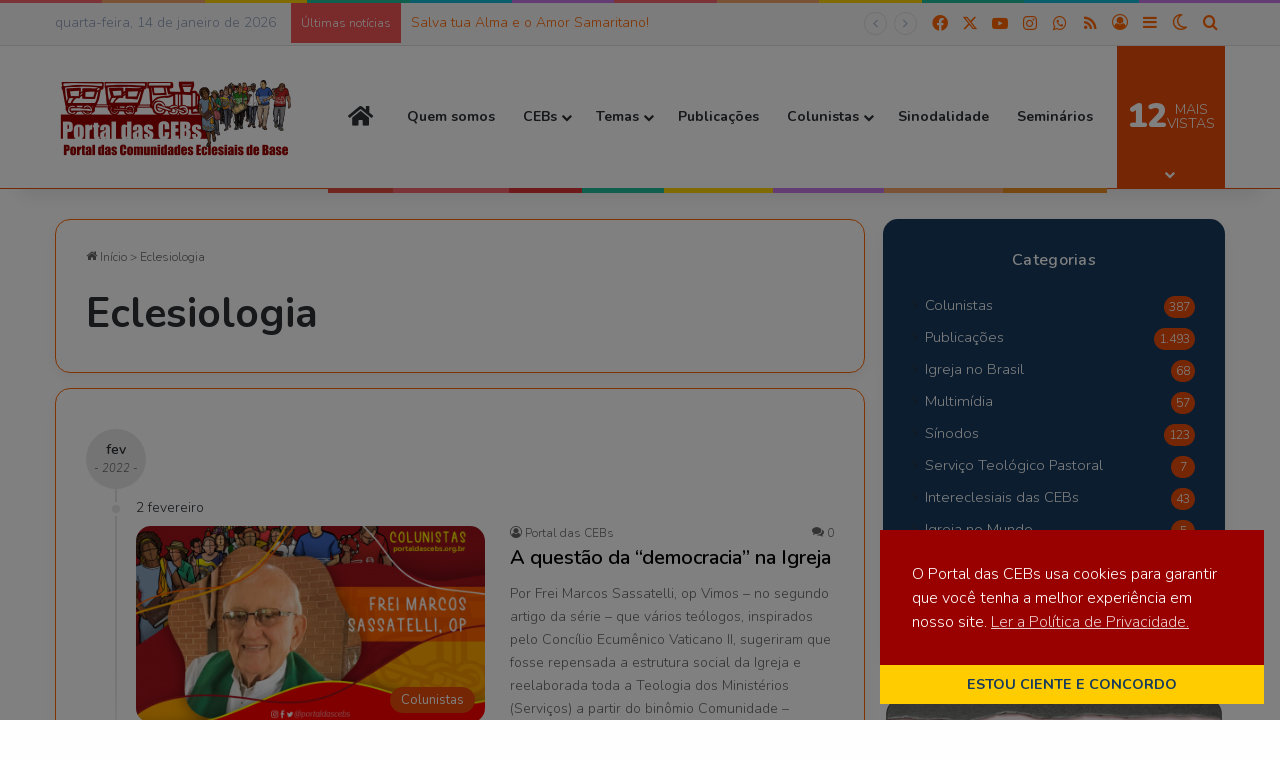

--- FILE ---
content_type: text/html; charset=UTF-8
request_url: https://portaldascebs.org.br/tag/eclesiologia/
body_size: 29032
content:
<!DOCTYPE html>
<html lang="pt-BR" class="" data-skin="light">
<head>
	<meta charset="UTF-8"/>
	<link rel="profile" href="https://gmpg.org/xfn/11"/>
	<title>Eclesiologia &#8211; Portal das CEBs</title>

<meta http-equiv='x-dns-prefetch-control' content='on'>
<link rel='dns-prefetch' href='//cdnjs.cloudflare.com'/>
<link rel='dns-prefetch' href='//ajax.googleapis.com'/>
<link rel='dns-prefetch' href='//fonts.googleapis.com'/>
<link rel='dns-prefetch' href='//fonts.gstatic.com'/>
<link rel='dns-prefetch' href='//s.gravatar.com'/>
<link rel='dns-prefetch' href='//www.google-analytics.com'/>
<link rel='preload' as='script' href='https://ajax.googleapis.com/ajax/libs/webfont/1/webfont.js'>
<meta name='robots' content='max-image-preview:large'/>
<link rel='dns-prefetch' href='//www.googletagmanager.com'/>
<link rel='dns-prefetch' href='//stats.wp.com'/>

<link rel="alternate" type="application/rss+xml" title="Feed para Portal das CEBs &raquo;" href="https://portaldascebs.org.br/feed/"/>
<link rel="alternate" type="application/rss+xml" title="Feed de comentários para Portal das CEBs &raquo;" href="https://portaldascebs.org.br/comments/feed/"/>
		<style>
			:root{				
			--tie-preset-gradient-1: linear-gradient(135deg, rgba(6, 147, 227, 1) 0%, rgb(155, 81, 224) 100%);
			--tie-preset-gradient-2: linear-gradient(135deg, rgb(122, 220, 180) 0%, rgb(0, 208, 130) 100%);
			--tie-preset-gradient-3: linear-gradient(135deg, rgba(252, 185, 0, 1) 0%, rgba(255, 105, 0, 1) 100%);
			--tie-preset-gradient-4: linear-gradient(135deg, rgba(255, 105, 0, 1) 0%, rgb(207, 46, 46) 100%);
			--tie-preset-gradient-5: linear-gradient(135deg, rgb(238, 238, 238) 0%, rgb(169, 184, 195) 100%);
			--tie-preset-gradient-6: linear-gradient(135deg, rgb(74, 234, 220) 0%, rgb(151, 120, 209) 20%, rgb(207, 42, 186) 40%, rgb(238, 44, 130) 60%, rgb(251, 105, 98) 80%, rgb(254, 248, 76) 100%);
			--tie-preset-gradient-7: linear-gradient(135deg, rgb(255, 206, 236) 0%, rgb(152, 150, 240) 100%);
			--tie-preset-gradient-8: linear-gradient(135deg, rgb(254, 205, 165) 0%, rgb(254, 45, 45) 50%, rgb(107, 0, 62) 100%);
			--tie-preset-gradient-9: linear-gradient(135deg, rgb(255, 203, 112) 0%, rgb(199, 81, 192) 50%, rgb(65, 88, 208) 100%);
			--tie-preset-gradient-10: linear-gradient(135deg, rgb(255, 245, 203) 0%, rgb(182, 227, 212) 50%, rgb(51, 167, 181) 100%);
			--tie-preset-gradient-11: linear-gradient(135deg, rgb(202, 248, 128) 0%, rgb(113, 206, 126) 100%);
			--tie-preset-gradient-12: linear-gradient(135deg, rgb(2, 3, 129) 0%, rgb(40, 116, 252) 100%);
			--tie-preset-gradient-13: linear-gradient(135deg, #4D34FA, #ad34fa);
			--tie-preset-gradient-14: linear-gradient(135deg, #0057FF, #31B5FF);
			--tie-preset-gradient-15: linear-gradient(135deg, #FF007A, #FF81BD);
			--tie-preset-gradient-16: linear-gradient(135deg, #14111E, #4B4462);
			--tie-preset-gradient-17: linear-gradient(135deg, #F32758, #FFC581);

			
					--main-nav-background: #FFFFFF;
					--main-nav-secondry-background: rgba(0,0,0,0.03);
					--main-nav-primary-color: #0088ff;
					--main-nav-contrast-primary-color: #FFFFFF;
					--main-nav-text-color: #2c2f34;
					--main-nav-secondry-text-color: rgba(0,0,0,0.5);
					--main-nav-main-border-color: rgba(0,0,0,0.1);
					--main-nav-secondry-border-color: rgba(0,0,0,0.08);
				--tie-buttons-radius: 100px;--tie-buttons-color: #bc0000;--tie-buttons-text: #fdfdfd;--tie-buttons-hover-color: #8a0000;--tie-buttons-hover-text: #FFFFFF;
			}
		</style><style id='wp-img-auto-sizes-contain-inline-css'>
img:is([sizes=auto i],[sizes^="auto," i]){contain-intrinsic-size:3000px 1500px}
/*# sourceURL=wp-img-auto-sizes-contain-inline-css */
</style><style id='wp-emoji-styles-inline-css'>

	img.wp-smiley, img.emoji {
		display: inline !important;
		border: none !important;
		box-shadow: none !important;
		height: 1em !important;
		width: 1em !important;
		margin: 0 0.07em !important;
		vertical-align: -0.1em !important;
		background: none !important;
		padding: 0 !important;
	}
/*# sourceURL=wp-emoji-styles-inline-css */
</style><link rel='stylesheet' id='mediaelement-css' href='https://portaldascebs.org.br/wp-includes/js/mediaelement/mediaelementplayer-legacy.min.css?ver=4.2.17' type='text/css' media='all'/><link rel='stylesheet' id='wp-mediaelement-css' href='https://portaldascebs.org.br/wp-includes/js/mediaelement/wp-mediaelement.min.css?ver=6.9' type='text/css' media='all'/><style id='jetpack-sharing-buttons-style-inline-css'>
.jetpack-sharing-buttons__services-list{display:flex;flex-direction:row;flex-wrap:wrap;gap:0;list-style-type:none;margin:5px;padding:0}.jetpack-sharing-buttons__services-list.has-small-icon-size{font-size:12px}.jetpack-sharing-buttons__services-list.has-normal-icon-size{font-size:16px}.jetpack-sharing-buttons__services-list.has-large-icon-size{font-size:24px}.jetpack-sharing-buttons__services-list.has-huge-icon-size{font-size:36px}@media print{.jetpack-sharing-buttons__services-list{display:none!important}}.editor-styles-wrapper .wp-block-jetpack-sharing-buttons{gap:0;padding-inline-start:0}ul.jetpack-sharing-buttons__services-list.has-background{padding:1.25em 2.375em}
/*# sourceURL=https://portaldascebs.org.br/wp-content/plugins/jetpack/_inc/blocks/sharing-buttons/view.css */
</style><style id='global-styles-inline-css'>
:root{--wp--preset--aspect-ratio--square: 1;--wp--preset--aspect-ratio--4-3: 4/3;--wp--preset--aspect-ratio--3-4: 3/4;--wp--preset--aspect-ratio--3-2: 3/2;--wp--preset--aspect-ratio--2-3: 2/3;--wp--preset--aspect-ratio--16-9: 16/9;--wp--preset--aspect-ratio--9-16: 9/16;--wp--preset--color--black: #000000;--wp--preset--color--cyan-bluish-gray: #abb8c3;--wp--preset--color--white: #ffffff;--wp--preset--color--pale-pink: #f78da7;--wp--preset--color--vivid-red: #cf2e2e;--wp--preset--color--luminous-vivid-orange: #ff6900;--wp--preset--color--luminous-vivid-amber: #fcb900;--wp--preset--color--light-green-cyan: #7bdcb5;--wp--preset--color--vivid-green-cyan: #00d084;--wp--preset--color--pale-cyan-blue: #8ed1fc;--wp--preset--color--vivid-cyan-blue: #0693e3;--wp--preset--color--vivid-purple: #9b51e0;--wp--preset--color--global-color: #e74c09;--wp--preset--gradient--vivid-cyan-blue-to-vivid-purple: linear-gradient(135deg,rgb(6,147,227) 0%,rgb(155,81,224) 100%);--wp--preset--gradient--light-green-cyan-to-vivid-green-cyan: linear-gradient(135deg,rgb(122,220,180) 0%,rgb(0,208,130) 100%);--wp--preset--gradient--luminous-vivid-amber-to-luminous-vivid-orange: linear-gradient(135deg,rgb(252,185,0) 0%,rgb(255,105,0) 100%);--wp--preset--gradient--luminous-vivid-orange-to-vivid-red: linear-gradient(135deg,rgb(255,105,0) 0%,rgb(207,46,46) 100%);--wp--preset--gradient--very-light-gray-to-cyan-bluish-gray: linear-gradient(135deg,rgb(238,238,238) 0%,rgb(169,184,195) 100%);--wp--preset--gradient--cool-to-warm-spectrum: linear-gradient(135deg,rgb(74,234,220) 0%,rgb(151,120,209) 20%,rgb(207,42,186) 40%,rgb(238,44,130) 60%,rgb(251,105,98) 80%,rgb(254,248,76) 100%);--wp--preset--gradient--blush-light-purple: linear-gradient(135deg,rgb(255,206,236) 0%,rgb(152,150,240) 100%);--wp--preset--gradient--blush-bordeaux: linear-gradient(135deg,rgb(254,205,165) 0%,rgb(254,45,45) 50%,rgb(107,0,62) 100%);--wp--preset--gradient--luminous-dusk: linear-gradient(135deg,rgb(255,203,112) 0%,rgb(199,81,192) 50%,rgb(65,88,208) 100%);--wp--preset--gradient--pale-ocean: linear-gradient(135deg,rgb(255,245,203) 0%,rgb(182,227,212) 50%,rgb(51,167,181) 100%);--wp--preset--gradient--electric-grass: linear-gradient(135deg,rgb(202,248,128) 0%,rgb(113,206,126) 100%);--wp--preset--gradient--midnight: linear-gradient(135deg,rgb(2,3,129) 0%,rgb(40,116,252) 100%);--wp--preset--font-size--small: 13px;--wp--preset--font-size--medium: 20px;--wp--preset--font-size--large: 36px;--wp--preset--font-size--x-large: 42px;--wp--preset--spacing--20: 0.44rem;--wp--preset--spacing--30: 0.67rem;--wp--preset--spacing--40: 1rem;--wp--preset--spacing--50: 1.5rem;--wp--preset--spacing--60: 2.25rem;--wp--preset--spacing--70: 3.38rem;--wp--preset--spacing--80: 5.06rem;--wp--preset--shadow--natural: 6px 6px 9px rgba(0, 0, 0, 0.2);--wp--preset--shadow--deep: 12px 12px 50px rgba(0, 0, 0, 0.4);--wp--preset--shadow--sharp: 6px 6px 0px rgba(0, 0, 0, 0.2);--wp--preset--shadow--outlined: 6px 6px 0px -3px rgb(255, 255, 255), 6px 6px rgb(0, 0, 0);--wp--preset--shadow--crisp: 6px 6px 0px rgb(0, 0, 0);}:where(.is-layout-flex){gap: 0.5em;}:where(.is-layout-grid){gap: 0.5em;}body .is-layout-flex{display: flex;}.is-layout-flex{flex-wrap: wrap;align-items: center;}.is-layout-flex > :is(*, div){margin: 0;}body .is-layout-grid{display: grid;}.is-layout-grid > :is(*, div){margin: 0;}:where(.wp-block-columns.is-layout-flex){gap: 2em;}:where(.wp-block-columns.is-layout-grid){gap: 2em;}:where(.wp-block-post-template.is-layout-flex){gap: 1.25em;}:where(.wp-block-post-template.is-layout-grid){gap: 1.25em;}.has-black-color{color: var(--wp--preset--color--black) !important;}.has-cyan-bluish-gray-color{color: var(--wp--preset--color--cyan-bluish-gray) !important;}.has-white-color{color: var(--wp--preset--color--white) !important;}.has-pale-pink-color{color: var(--wp--preset--color--pale-pink) !important;}.has-vivid-red-color{color: var(--wp--preset--color--vivid-red) !important;}.has-luminous-vivid-orange-color{color: var(--wp--preset--color--luminous-vivid-orange) !important;}.has-luminous-vivid-amber-color{color: var(--wp--preset--color--luminous-vivid-amber) !important;}.has-light-green-cyan-color{color: var(--wp--preset--color--light-green-cyan) !important;}.has-vivid-green-cyan-color{color: var(--wp--preset--color--vivid-green-cyan) !important;}.has-pale-cyan-blue-color{color: var(--wp--preset--color--pale-cyan-blue) !important;}.has-vivid-cyan-blue-color{color: var(--wp--preset--color--vivid-cyan-blue) !important;}.has-vivid-purple-color{color: var(--wp--preset--color--vivid-purple) !important;}.has-black-background-color{background-color: var(--wp--preset--color--black) !important;}.has-cyan-bluish-gray-background-color{background-color: var(--wp--preset--color--cyan-bluish-gray) !important;}.has-white-background-color{background-color: var(--wp--preset--color--white) !important;}.has-pale-pink-background-color{background-color: var(--wp--preset--color--pale-pink) !important;}.has-vivid-red-background-color{background-color: var(--wp--preset--color--vivid-red) !important;}.has-luminous-vivid-orange-background-color{background-color: var(--wp--preset--color--luminous-vivid-orange) !important;}.has-luminous-vivid-amber-background-color{background-color: var(--wp--preset--color--luminous-vivid-amber) !important;}.has-light-green-cyan-background-color{background-color: var(--wp--preset--color--light-green-cyan) !important;}.has-vivid-green-cyan-background-color{background-color: var(--wp--preset--color--vivid-green-cyan) !important;}.has-pale-cyan-blue-background-color{background-color: var(--wp--preset--color--pale-cyan-blue) !important;}.has-vivid-cyan-blue-background-color{background-color: var(--wp--preset--color--vivid-cyan-blue) !important;}.has-vivid-purple-background-color{background-color: var(--wp--preset--color--vivid-purple) !important;}.has-black-border-color{border-color: var(--wp--preset--color--black) !important;}.has-cyan-bluish-gray-border-color{border-color: var(--wp--preset--color--cyan-bluish-gray) !important;}.has-white-border-color{border-color: var(--wp--preset--color--white) !important;}.has-pale-pink-border-color{border-color: var(--wp--preset--color--pale-pink) !important;}.has-vivid-red-border-color{border-color: var(--wp--preset--color--vivid-red) !important;}.has-luminous-vivid-orange-border-color{border-color: var(--wp--preset--color--luminous-vivid-orange) !important;}.has-luminous-vivid-amber-border-color{border-color: var(--wp--preset--color--luminous-vivid-amber) !important;}.has-light-green-cyan-border-color{border-color: var(--wp--preset--color--light-green-cyan) !important;}.has-vivid-green-cyan-border-color{border-color: var(--wp--preset--color--vivid-green-cyan) !important;}.has-pale-cyan-blue-border-color{border-color: var(--wp--preset--color--pale-cyan-blue) !important;}.has-vivid-cyan-blue-border-color{border-color: var(--wp--preset--color--vivid-cyan-blue) !important;}.has-vivid-purple-border-color{border-color: var(--wp--preset--color--vivid-purple) !important;}.has-vivid-cyan-blue-to-vivid-purple-gradient-background{background: var(--wp--preset--gradient--vivid-cyan-blue-to-vivid-purple) !important;}.has-light-green-cyan-to-vivid-green-cyan-gradient-background{background: var(--wp--preset--gradient--light-green-cyan-to-vivid-green-cyan) !important;}.has-luminous-vivid-amber-to-luminous-vivid-orange-gradient-background{background: var(--wp--preset--gradient--luminous-vivid-amber-to-luminous-vivid-orange) !important;}.has-luminous-vivid-orange-to-vivid-red-gradient-background{background: var(--wp--preset--gradient--luminous-vivid-orange-to-vivid-red) !important;}.has-very-light-gray-to-cyan-bluish-gray-gradient-background{background: var(--wp--preset--gradient--very-light-gray-to-cyan-bluish-gray) !important;}.has-cool-to-warm-spectrum-gradient-background{background: var(--wp--preset--gradient--cool-to-warm-spectrum) !important;}.has-blush-light-purple-gradient-background{background: var(--wp--preset--gradient--blush-light-purple) !important;}.has-blush-bordeaux-gradient-background{background: var(--wp--preset--gradient--blush-bordeaux) !important;}.has-luminous-dusk-gradient-background{background: var(--wp--preset--gradient--luminous-dusk) !important;}.has-pale-ocean-gradient-background{background: var(--wp--preset--gradient--pale-ocean) !important;}.has-electric-grass-gradient-background{background: var(--wp--preset--gradient--electric-grass) !important;}.has-midnight-gradient-background{background: var(--wp--preset--gradient--midnight) !important;}.has-small-font-size{font-size: var(--wp--preset--font-size--small) !important;}.has-medium-font-size{font-size: var(--wp--preset--font-size--medium) !important;}.has-large-font-size{font-size: var(--wp--preset--font-size--large) !important;}.has-x-large-font-size{font-size: var(--wp--preset--font-size--x-large) !important;}
:where(.wp-block-post-template.is-layout-flex){gap: 1.25em;}:where(.wp-block-post-template.is-layout-grid){gap: 1.25em;}
:where(.wp-block-term-template.is-layout-flex){gap: 1.25em;}:where(.wp-block-term-template.is-layout-grid){gap: 1.25em;}
:where(.wp-block-columns.is-layout-flex){gap: 2em;}:where(.wp-block-columns.is-layout-grid){gap: 2em;}
:root :where(.wp-block-pullquote){font-size: 1.5em;line-height: 1.6;}
/*# sourceURL=global-styles-inline-css */
</style><link rel='stylesheet' id='nsc_bar_nice-cookie-consent-css' href='https://portaldascebs.org.br/wp-content/plugins/beautiful-and-responsive-cookie-consent/public/cookieNSCconsent.min.css?ver=4.9.2' type='text/css' media='all'/><style id='nsc_bar_nice-cookie-consent-inline-css'>
.cc-window { font-family: nunito}
/*# sourceURL=nsc_bar_nice-cookie-consent-inline-css */
</style><link rel='stylesheet' id='tie-css-base-css' href='https://portaldascebs.org.br/wp-content/themes/jannah/assets/css/base.min.css?ver=7.6.2' type='text/css' media='all'/><link rel='stylesheet' id='tie-css-styles-css' href='https://portaldascebs.org.br/wp-content/themes/jannah/assets/css/style.min.css?ver=7.6.2' type='text/css' media='all'/><link rel='stylesheet' id='tie-css-widgets-css' href='https://portaldascebs.org.br/wp-content/themes/jannah/assets/css/widgets.min.css?ver=7.6.2' type='text/css' media='all'/><link data-minify="1" rel='stylesheet' id='tie-css-helpers-css' href='https://portaldascebs.org.br/wp-content/cache/min/1/wp-content/themes/jannah/assets/css/helpers.min.css?ver=1768266418' type='text/css' media='all'/><link data-minify="1" rel='stylesheet' id='tie-fontawesome5-css' href='https://portaldascebs.org.br/wp-content/cache/min/1/wp-content/themes/jannah/assets/css/fontawesome.css?ver=1768266418' type='text/css' media='all'/><link data-minify="1" rel='stylesheet' id='tie-css-ilightbox-css' href='https://portaldascebs.org.br/wp-content/cache/min/1/wp-content/themes/jannah/assets/ilightbox/dark-skin/skin.css?ver=1768266418' type='text/css' media='all'/><link rel='stylesheet' id='tie-css-shortcodes-css' href='https://portaldascebs.org.br/wp-content/themes/jannah/assets/css/plugins/shortcodes.min.css?ver=7.6.2' type='text/css' media='all'/><link rel='stylesheet' id='taqyeem-styles-css' href='https://portaldascebs.org.br/wp-content/themes/jannah/assets/css/plugins/taqyeem.min.css?ver=7.6.2' type='text/css' media='all'/><link rel='stylesheet' id='tie-theme-child-css-css' href='https://portaldascebs.org.br/wp-content/themes/jannah-child/style.css?ver=6.9' type='text/css' media='all'/><style id='tie-theme-child-css-inline-css'>
.wf-active body{font-family: 'Nunito';}.wf-active #main-nav .main-menu > ul > li > a{font-family: 'Nunito';}body{font-size: 14px;font-weight: 300;line-height: 1.25;}body .button,body [type="submit"]{font-size: 14px;letter-spacing: 0.2px;text-transform: uppercase;}#breadcrumb{font-size: 12px;font-weight: 300;line-height: 1.25;}#tie-wrapper .copyright-text{font-weight: 400;letter-spacing: 0.3px;line-height: 1.25;}#footer .widget-title .the-subtitle{font-size: 16px;letter-spacing: 0.3px;line-height: 1.25;}#tie-wrapper .widget-title .the-subtitle,#tie-wrapper #comments-title,#tie-wrapper .comment-reply-title,#tie-wrapper .woocommerce-tabs .panel h2,#tie-wrapper .related.products h2,#tie-wrapper #bbpress-forums #new-post > fieldset.bbp-form > legend,#tie-wrapper .entry-content .review-box-header{font-size: 16px;letter-spacing: 0.3px;}.post-widget-body .post-title,.timeline-widget ul li h3,.posts-list-half-posts li .post-title{font-size: 14px;}#tie-body{background-color: rgba(247,248,248,0.01);background-image: -webkit-linear-gradient(45deg,rgba(247,248,248,0.01),rgba(0,0,0,0.01));background-image: linear-gradient(45deg,rgba(247,248,248,0.01),rgba(0,0,0,0.01));}.background-overlay {background-attachment: fixed;background-image: url(https://portaldascebs.org.br/wp-content/themes/jannah/assets/images/bg-dots.png);}:root:root{--brand-color: #e74c09;--dark-brand-color: #b51a00;--bright-color: #FFFFFF;--base-color: #2c2f34;}#footer-widgets-container{border-top: 8px solid #e74c09;-webkit-box-shadow: 0 -5px 0 rgba(0,0,0,0.07); -moz-box-shadow: 0 -8px 0 rgba(0,0,0,0.07); box-shadow: 0 -8px 0 rgba(0,0,0,0.07);}#reading-position-indicator{box-shadow: 0 0 10px rgba( 231,76,9,0.7);}:root:root{--brand-color: #e74c09;--dark-brand-color: #b51a00;--bright-color: #FFFFFF;--base-color: #2c2f34;}#footer-widgets-container{border-top: 8px solid #e74c09;-webkit-box-shadow: 0 -5px 0 rgba(0,0,0,0.07); -moz-box-shadow: 0 -8px 0 rgba(0,0,0,0.07); box-shadow: 0 -8px 0 rgba(0,0,0,0.07);}#reading-position-indicator{box-shadow: 0 0 10px rgba( 231,76,9,0.7);}.dark-skin .side-aside img,.dark-skin .site-footer img,.dark-skin .sidebar img,.dark-skin .main-content img{filter: brightness(.8) contrast(1.2);}.tie-weather-widget.widget,.container-wrapper{box-shadow: 0 5px 15px 0 rgba(0,0,0,0.05);}.dark-skin .tie-weather-widget.widget,.dark-skin .container-wrapper{box-shadow: 0 5px 15px 0 rgba(0,0,0,0.2);}::-moz-selection{background-color: #ffcc00;color: #FFFFFF;}::selection{background-color: #ffcc00;color: #FFFFFF;}a,body .entry a,.dark-skin body .entry a,.comment-list .comment-content a{color: #ff6600;}a:hover,body .entry a:hover,.dark-skin body .entry a:hover,.comment-list .comment-content a:hover{color: #e74c09;}#content a:hover{text-decoration: underline !important;}#tie-container a.post-title:hover,#tie-container .post-title a:hover,#tie-container .thumb-overlay .thumb-title a:hover{background-size: 100% 2px;text-decoration: none !important;}a.post-title,.post-title a{background-image: linear-gradient(to bottom,#000 0%,#000 98%);background-size: 0 1px;background-repeat: no-repeat;background-position: left 100%;color: #000;}.dark-skin a.post-title,.dark-skin .post-title a{color: #fff;background-image: linear-gradient(to bottom,#fff 0%,#fff 98%);}.container-wrapper,.the-global-title,.comment-reply-title,.tabs,.flex-tabs .flexMenu-popup,.magazine1 .tabs-vertical .tabs li a,.magazine1 .tabs-vertical:after,.mag-box .show-more-button,.white-bg .social-icons-item a,textarea,input,select,.toggle,.post-content-slideshow,.post-content-slideshow .slider-nav-wrapper,.share-buttons-bottom,.pages-numbers a,.pages-nav-item,.first-last-pages .pagination-icon,.multiple-post-pages .post-page-numbers,#story-highlights li,.review-item,.review-summary,.user-rate-wrap,.review-final-score,.tabs a{border-color: #ff6600 !important;}.magazine1 .tabs a{border-bottom-color: transparent !important;}.fullwidth-area .tagcloud a:not(:hover){background: transparent;box-shadow: inset 0 0 0 3px #ff6600;}.subscribe-widget-content .subscribe-subtitle:after,.white-bg .social-icons-item:before{background-color: #ff6600 !important;}#header-notification-bar{background: #f7f7f7;}#header-notification-bar{background: #f7f7f7;background: -webkit-linear-gradient(90deg,#ffffff,#f7f7f7 );background: -moz-linear-gradient(90deg,#ffffff,#f7f7f7 );background: -o-linear-gradient(90deg,#ffffff,#f7f7f7 );background: linear-gradient(90deg,#f7f7f7,#ffffff );}#header-notification-bar,#header-notification-bar p a{color: #163a5e;}#header-notification-bar{--tie-buttons-color: #bc0000;--tie-buttons-border-color: #bc0000;--tie-buttons-hover-color: #9e0000;--tie-buttons-hover-text: #FFFFFF;}#header-notification-bar{--tie-buttons-text: #f7f7f7;}#top-nav,#top-nav .sub-menu,#top-nav .comp-sub-menu,#top-nav .ticker-content,#top-nav .ticker-swipe,.top-nav-boxed #top-nav .topbar-wrapper,.top-nav-dark .top-menu ul,#autocomplete-suggestions.search-in-top-nav{background-color : #f7f7f7;}#top-nav *,#autocomplete-suggestions.search-in-top-nav{border-color: rgba( #000000,0.08);}#top-nav .icon-basecloud-bg:after{color: #f7f7f7;}#top-nav a:not(:hover),#top-nav input,#top-nav #search-submit,#top-nav .fa-spinner,#top-nav .dropdown-social-icons li a span,#top-nav .components > li .social-link:not(:hover) span,#autocomplete-suggestions.search-in-top-nav a{color: #ff6600;}#top-nav input::-moz-placeholder{color: #ff6600;}#top-nav input:-moz-placeholder{color: #ff6600;}#top-nav input:-ms-input-placeholder{color: #ff6600;}#top-nav input::-webkit-input-placeholder{color: #ff6600;}#top-nav,.search-in-top-nav{--tie-buttons-color: #e74c09;--tie-buttons-border-color: #e74c09;--tie-buttons-text: #FFFFFF;--tie-buttons-hover-color: #c92e00;}#top-nav a:hover,#top-nav .menu li:hover > a,#top-nav .menu > .tie-current-menu > a,#top-nav .components > li:hover > a,#top-nav .components #search-submit:hover,#autocomplete-suggestions.search-in-top-nav .post-title a:hover{color: #e74c09;}#top-nav,#top-nav .comp-sub-menu,#top-nav .tie-weather-widget{color: #8fa0b9;}#autocomplete-suggestions.search-in-top-nav .post-meta,#autocomplete-suggestions.search-in-top-nav .post-meta a:not(:hover){color: rgba( 143,160,185,0.7 );}#top-nav .weather-icon .icon-cloud,#top-nav .weather-icon .icon-basecloud-bg,#top-nav .weather-icon .icon-cloud-behind{color: #8fa0b9 !important;}#theme-header:not(.main-nav-boxed) #main-nav,.main-nav-boxed .main-menu-wrapper{border-bottom-width:1px !important;border-style: solid;border-right: 0 none;border-left : 0 none;}.main-nav-boxed #main-nav.fixed-nav{box-shadow: none;}#the-post .entry-content a:not(.shortc-button){color: #ff6600 !important;}#the-post .entry-content a:not(.shortc-button):hover{color: #e74c09 !important;}#tie-popup-adblock .container-wrapper{background-color: #77539e !important;color: #FFFFFF;}#tie-popup-adblock .container-wrapper .tie-btn-close:before{color: #FFFFFF;}.tie-cat-2054,.tie-cat-item-2054 > span{background-color:#e67e22 !important;color:#FFFFFF !important;}.tie-cat-2054:after{border-top-color:#e67e22 !important;}.tie-cat-2054:hover{background-color:#c86004 !important;}.tie-cat-2054:hover:after{border-top-color:#c86004 !important;}.tie-cat-2055,.tie-cat-item-2055 > span{background-color:#2ecc71 !important;color:#FFFFFF !important;}.tie-cat-2055:after{border-top-color:#2ecc71 !important;}.tie-cat-2055:hover{background-color:#10ae53 !important;}.tie-cat-2055:hover:after{border-top-color:#10ae53 !important;}.tie-cat-2056,.tie-cat-item-2056 > span{background-color:#9b59b6 !important;color:#FFFFFF !important;}.tie-cat-2056:after{border-top-color:#9b59b6 !important;}.tie-cat-2056:hover{background-color:#7d3b98 !important;}.tie-cat-2056:hover:after{border-top-color:#7d3b98 !important;}.tie-cat-2057,.tie-cat-item-2057 > span{background-color:#34495e !important;color:#FFFFFF !important;}.tie-cat-2057:after{border-top-color:#34495e !important;}.tie-cat-2057:hover{background-color:#162b40 !important;}.tie-cat-2057:hover:after{border-top-color:#162b40 !important;}.tie-cat-2058,.tie-cat-item-2058 > span{background-color:#795548 !important;color:#FFFFFF !important;}.tie-cat-2058:after{border-top-color:#795548 !important;}.tie-cat-2058:hover{background-color:#5b372a !important;}.tie-cat-2058:hover:after{border-top-color:#5b372a !important;}.tie-cat-2059,.tie-cat-item-2059 > span{background-color:#4CAF50 !important;color:#FFFFFF !important;}.tie-cat-2059:after{border-top-color:#4CAF50 !important;}.tie-cat-2059:hover{background-color:#2e9132 !important;}.tie-cat-2059:hover:after{border-top-color:#2e9132 !important;}@media (min-width: 992px){.sidebar{width: 31%;}.main-content{width: 69%;}}.tie-insta-header {margin-bottom: 15px;}.tie-insta-avatar a {width: 70px;height: 70px;display: block;position: relative;float: left;margin-right: 15px;margin-bottom: 15px;}.tie-insta-avatar a:before {content: "";position: absolute;width: calc(100% + 6px);height: calc(100% + 6px);left: -3px;top: -3px;border-radius: 50%;background: #d6249f;background: radial-gradient(circle at 30% 107%,#fdf497 0%,#fdf497 5%,#fd5949 45%,#d6249f 60%,#285AEB 90%);}.tie-insta-avatar a:after {position: absolute;content: "";width: calc(100% + 3px);height: calc(100% + 3px);left: -2px;top: -2px;border-radius: 50%;background: #fff;}.dark-skin .tie-insta-avatar a:after {background: #27292d;}.tie-insta-avatar img {border-radius: 50%;position: relative;z-index: 2;transition: all 0.25s;}.tie-insta-avatar img:hover {box-shadow: 0px 0px 15px 0 #6b54c6;}.tie-insta-info {font-size: 1.3em;font-weight: bold;margin-bottom: 5px;}body .mag-box .breaking,body .social-icons-widget .social-icons-item .social-link,body .widget_product_tag_cloud a,body .widget_tag_cloud a,body .post-tags a,body .widget_layered_nav_filters a,body .post-bottom-meta-title,body .post-bottom-meta a,body .post-cat,body .show-more-button,body #instagram-link.is-expanded .follow-button,body .cat-counter a + span,body .mag-box-options .slider-arrow-nav a,body .main-menu .cats-horizontal li a,body #instagram-link.is-compact,body .pages-numbers a,body .pages-nav-item,body .bp-pagination-links .page-numbers,body .fullwidth-area .widget_tag_cloud .tagcloud a,body ul.breaking-news-nav li.jnt-prev,body ul.breaking-news-nav li.jnt-next,body #tie-popup-search-mobile table.gsc-search-box{border-radius: 35px;}body .mag-box ul.breaking-news-nav li{border: 0 !important;}body #instagram-link.is-compact{padding-right: 40px;padding-left: 40px;}body .post-bottom-meta-title,body .post-bottom-meta a,body .more-link{padding-right: 15px;padding-left: 15px;}body #masonry-grid .container-wrapper .post-thumb img{border-radius: 0px;}body .video-thumbnail,body .review-item,body .review-summary,body .user-rate-wrap,body textarea,body input,body select{border-radius: 5px;}body .post-content-slideshow,body #tie-read-next,body .prev-next-post-nav .post-thumb,body .post-thumb img,body .container-wrapper,body .tie-popup-container .container-wrapper,body .widget,body .tie-grid-slider .grid-item,body .slider-vertical-navigation .slide,body .boxed-slider:not(.tie-grid-slider) .slide,body .buddypress-wrap .activity-list .load-more a,body .buddypress-wrap .activity-list .load-newest a,body .woocommerce .products .product .product-img img,body .woocommerce .products .product .product-img,body .woocommerce .woocommerce-tabs,body .woocommerce div.product .related.products,body .woocommerce div.product .up-sells.products,body .woocommerce .cart_totals,.woocommerce .cross-sells,body .big-thumb-left-box-inner,body .miscellaneous-box .posts-items li:first-child,body .single-big-img,body .masonry-with-spaces .container-wrapper .slide,body .news-gallery-items li .post-thumb,body .scroll-2-box .slide,.magazine1.archive:not(.bbpress) .entry-header-outer,.magazine1.search .entry-header-outer,.magazine1.archive:not(.bbpress) .mag-box .container-wrapper,.magazine1.search .mag-box .container-wrapper,body.magazine1 .entry-header-outer + .mag-box,body .digital-rating-static,body .entry q,body .entry blockquote,body #instagram-link.is-expanded,body.single-post .featured-area,body.post-layout-8 #content,body .footer-boxed-widget-area,body .tie-video-main-slider,body .post-thumb-overlay,body .widget_media_image img,body .stream-item-mag img,body .media-page-layout .post-element{border-radius: 15px;}#subcategories-section .container-wrapper{border-radius: 15px !important;margin-top: 15px !important;border-top-width: 1px !important;}@media (max-width: 767px) {.tie-video-main-slider iframe{border-top-right-radius: 15px;border-top-left-radius: 15px;}}.magazine1.archive:not(.bbpress) .mag-box .container-wrapper,.magazine1.search .mag-box .container-wrapper{margin-top: 15px;border-top-width: 1px;}body .section-wrapper:not(.container-full) .wide-slider-wrapper .slider-main-container,body .section-wrapper:not(.container-full) .wide-slider-three-slids-wrapper{border-radius: 15px;overflow: hidden;}body .wide-slider-nav-wrapper,body .share-buttons-bottom,body .first-post-gradient li:first-child .post-thumb:after,body .scroll-2-box .post-thumb:after{border-bottom-left-radius: 15px;border-bottom-right-radius: 15px;}body .main-menu .menu-sub-content,body .comp-sub-menu{border-bottom-left-radius: 10px;border-bottom-right-radius: 10px;}body.single-post .featured-area{overflow: hidden;}body #check-also-box.check-also-left{border-top-right-radius: 15px;border-bottom-right-radius: 15px;}body #check-also-box.check-also-right{border-top-left-radius: 15px;border-bottom-left-radius: 15px;}body .mag-box .breaking-news-nav li:last-child{border-top-right-radius: 35px;border-bottom-right-radius: 35px;}body .mag-box .breaking-title:before{border-top-left-radius: 35px;border-bottom-left-radius: 35px;}body .tabs li:last-child a,body .full-overlay-title li:not(.no-post-thumb) .block-title-overlay{border-top-right-radius: 15px;}body .center-overlay-title li:not(.no-post-thumb) .block-title-overlay,body .tabs li:first-child a{border-top-left-radius: 15px;}
/*# sourceURL=tie-theme-child-css-inline-css */
</style><style id='rocket-lazyload-inline-css'>
.rll-youtube-player{position:relative;padding-bottom:56.23%;height:0;overflow:hidden;max-width:100%;}.rll-youtube-player:focus-within{outline: 2px solid currentColor;outline-offset: 5px;}.rll-youtube-player iframe{position:absolute;top:0;left:0;width:100%;height:100%;z-index:100;background:0 0}.rll-youtube-player img{bottom:0;display:block;left:0;margin:auto;max-width:100%;width:100%;position:absolute;right:0;top:0;border:none;height:auto;-webkit-transition:.4s all;-moz-transition:.4s all;transition:.4s all}.rll-youtube-player img:hover{-webkit-filter:brightness(75%)}.rll-youtube-player .play{height:100%;width:100%;left:0;top:0;position:absolute;background:url(https://portaldascebs.org.br/wp-content/plugins/wp-rocket/assets/img/youtube.png) no-repeat center;background-color: transparent !important;cursor:pointer;border:none;}
/*# sourceURL=rocket-lazyload-inline-css */
</style><style>img#wpstats{display:none}</style><style>
				.e-con.e-parent:nth-of-type(n+4):not(.e-lazyloaded):not(.e-no-lazyload),
				.e-con.e-parent:nth-of-type(n+4):not(.e-lazyloaded):not(.e-no-lazyload) * {
					background-image: none !important;
				}
				@media screen and (max-height: 1024px) {
					.e-con.e-parent:nth-of-type(n+3):not(.e-lazyloaded):not(.e-no-lazyload),
					.e-con.e-parent:nth-of-type(n+3):not(.e-lazyloaded):not(.e-no-lazyload) * {
						background-image: none !important;
					}
				}
				@media screen and (max-height: 640px) {
					.e-con.e-parent:nth-of-type(n+2):not(.e-lazyloaded):not(.e-no-lazyload),
					.e-con.e-parent:nth-of-type(n+2):not(.e-lazyloaded):not(.e-no-lazyload) * {
						background-image: none !important;
					}
				}
			</style><script>try{if('undefined'!=typeof localStorage){var tieSkin=localStorage.getItem('tie-skin');}if(tieSkin==null&&window.matchMedia){var tieSkin='light';if(window.matchMedia('(prefers-color-scheme: dark)').matches){var tieSkin='dark';}}var html=document.getElementsByTagName('html')[0].classList,htmlSkin='light';if(html.contains('dark-skin')){htmlSkin='dark';}if(tieSkin!=null&&tieSkin!=htmlSkin){html.add('tie-skin-inverted');var tieSkinInverted=true;}if(tieSkin=='dark'){html.add('dark-skin');}else if(tieSkin=='light'){html.remove('dark-skin');}}catch(e){console.log(e)}</script>
		<link rel="alternate" type="application/rss+xml" title="Feed de tag para Portal das CEBs &raquo; Eclesiologia" href="https://portaldascebs.org.br/tag/eclesiologia/feed/"/>

		
	<meta name="viewport" content="width=device-width, initial-scale=1.0"/>


















<script src="https://portaldascebs.org.br/wp-includes/js/jquery/jquery.min.js?ver=3.7.1" id="jquery-core-js" data-rocket-defer defer></script>
<script src="https://portaldascebs.org.br/wp-includes/js/jquery/jquery-migrate.min.js?ver=3.4.1" id="jquery-migrate-js" data-rocket-defer defer></script>



<script src="https://www.googletagmanager.com/gtag/js?id=G-G99YWQF22T" id="google_gtagjs-js" async></script>
<script id="google_gtagjs-js-after">//<![CDATA[
window.dataLayer=window.dataLayer||[];function gtag(){dataLayer.push(arguments);}gtag("set","linker",{"domains":["portaldascebs.org.br"]});gtag("js",new Date());gtag("set","developer_id.dZTNiMT",true);gtag("config","G-G99YWQF22T");
//]]></script>
<link rel="https://api.w.org/" href="https://portaldascebs.org.br/wp-json/"/><link rel="alternate" title="JSON" type="application/json" href="https://portaldascebs.org.br/wp-json/wp/v2/tags/1226"/><link rel="EditURI" type="application/rsd+xml" title="RSD" href="https://portaldascebs.org.br/xmlrpc.php?rsd"/>
<meta name="generator" content="WordPress 6.9"/>
<meta name="generator" content="Site Kit by Google 1.170.0"/><script>//<![CDATA[
var taqyeem={"ajaxurl":"https://portaldascebs.org.br/wp-admin/admin-ajax.php","your_rating":"Your Rating:"};
//]]></script>

	
		 <meta name="description" content="Portal das Comunidades Eclesiais de Base"/><meta http-equiv="X-UA-Compatible" content="IE=edge">
<meta name="generator" content="Elementor 3.34.1; features: e_font_icon_svg, additional_custom_breakpoints; settings: css_print_method-external, google_font-enabled, font_display-auto">
			
			
<script>(function(w,d,s,l,i){w[l]=w[l]||[];w[l].push({'gtm.start':new Date().getTime(),event:'gtm.js'});var f=d.getElementsByTagName(s)[0],j=d.createElement(s),dl=l!='dataLayer'?'&l='+l:'';j.async=true;j.src='https://www.googletagmanager.com/gtm.js?id='+i+dl;f.parentNode.insertBefore(j,f);})(window,document,'script','dataLayer','GTM-MW3QS2WL');</script>


<script>//<![CDATA[
(function(w,d,s,l,i){w[l]=w[l]||[];w[l].push({'gtm.start':new Date().getTime(),event:'gtm.js'});var f=d.getElementsByTagName(s)[0],j=d.createElement(s),dl=l!='dataLayer'?'&l='+l:'';j.async=true;j.src='https://www.googletagmanager.com/gtm.js?id='+i+dl;f.parentNode.insertBefore(j,f);})(window,document,'script','dataLayer','GTM-TNMC2KP');
//]]></script>




<meta property="og:type" content="website"/>
<meta property="og:title" content="Eclesiologia &#8211; Portal das CEBs"/>
<meta property="og:url" content="https://portaldascebs.org.br/tag/eclesiologia/"/>
<meta property="og:site_name" content="Portal das CEBs"/>
<meta property="og:image" content="https://portaldascebs.org.br/wp-content/uploads/2020/10/cropped-logo-cebs-1-1.png"/>
<meta property="og:image:width" content="512"/>
<meta property="og:image:height" content="512"/>
<meta property="og:image:alt" content=""/>
<meta property="og:locale" content="pt_BR"/>
<meta name="twitter:site" content="@portaldascebs"/>


<link rel="icon" href="https://portaldascebs.org.br/wp-content/uploads/2020/10/cropped-logo-cebs-1-1-32x32.png" sizes="32x32"/>
<link rel="icon" href="https://portaldascebs.org.br/wp-content/uploads/2020/10/cropped-logo-cebs-1-1-192x192.png" sizes="192x192"/>
<link rel="apple-touch-icon" href="https://portaldascebs.org.br/wp-content/uploads/2020/10/cropped-logo-cebs-1-1-180x180.png"/>
<meta name="msapplication-TileImage" content="https://portaldascebs.org.br/wp-content/uploads/2020/10/cropped-logo-cebs-1-1-270x270.png"/>
<noscript><style id="rocket-lazyload-nojs-css">.rll-youtube-player, [data-lazy-src]{display:none !important;}</style></noscript><meta name="generator" content="WP Rocket 3.19.2.1" data-wpr-features="wpr_defer_js wpr_minify_js wpr_lazyload_images wpr_lazyload_iframes wpr_minify_css wpr_preload_links wpr_desktop"/><style>
					#menu-item-11962{
						--main-nav-primary-color: #de4a3b;
						--main-nav-contrast-primary-color: #FFFFFF;
						border-bottom: 5px solid #de4a3b;
						margin-bottom: -5px;
					}
				</style><style>
					#menu-item-8265{
						--main-nav-primary-color: #f76570;
						--main-nav-contrast-primary-color: #FFFFFF;
						border-bottom: 5px solid #f76570;
						margin-bottom: -5px;
					}
				</style><style>
					#menu-item-8271{
						--main-nav-primary-color: #dd3333;
						--main-nav-contrast-primary-color: #FFFFFF;
						border-bottom: 5px solid #dd3333;
						margin-bottom: -5px;
					}
				</style><style>
					#menu-item-8457{
						--main-nav-primary-color: #1bbc9b;
						--main-nav-contrast-primary-color: #FFFFFF;
						border-bottom: 5px solid #1bbc9b;
						margin-bottom: -5px;
					}
				</style><style>
					#menu-item-10524{
						--main-nav-primary-color: #ffd205;
						--main-nav-contrast-primary-color: #000000;
						border-bottom: 5px solid #ffd205;
						margin-bottom: -5px;
					}
				</style><style>
					#menu-item-8274{
						--main-nav-primary-color: #c377e4;
						--main-nav-contrast-primary-color: #FFFFFF;
						border-bottom: 5px solid #c377e4;
						margin-bottom: -5px;
					}
				</style><style>
					#menu-item-8471{
						--main-nav-primary-color: #f3a46b;
						--main-nav-contrast-primary-color: #FFFFFF;
						border-bottom: 5px solid #f3a46b;
						margin-bottom: -5px;
					}
				</style><style>
					#menu-item-11566{
						--main-nav-primary-color: #e88c22;
						--main-nav-contrast-primary-color: #FFFFFF;
						border-bottom: 5px solid #e88c22;
						margin-bottom: -5px;
					}
				</style></head>

<body id="tie-body" class="archive tag tag-eclesiologia tag-1226 wp-theme-jannah wp-child-theme-jannah-child tie-no-js wrapper-has-shadow block-head-9 magazine3 magazine1 is-thumb-overlay-disabled is-desktop is-header-layout-1 sidebar-right has-sidebar hide_footer_tiktok hide_footer_instagram hide_share_post_top hide_post_authorbio hide_post_nav hide_back_top_button elementor-default elementor-kit-8257"><noscript><meta HTTP-EQUIV="refresh" content="0;url='http://portaldascebs.org.br/tag/eclesiologia/?PageSpeed=noscript'" /><style><!--table,div,span,font,p{display:none} --></style><div style="display:block">Please click <a href="http://portaldascebs.org.br/tag/eclesiologia/?PageSpeed=noscript">here</a> if you are not redirected within a few seconds.</div></noscript>

		
		<noscript>
			<iframe src="https://www.googletagmanager.com/ns.html?id=GTM-TNMC2KP" height="0" width="0" style="display:none;visibility:hidden"></iframe>
		</noscript>
		
		

<noscript><iframe src="https://www.googletagmanager.com/ns.html?id=GTM-MW3QS2WL" height="0" width="0" style="display:none;visibility:hidden"></iframe></noscript>

<div data-rocket-location-hash="e5b8de42769b3d7311e4c77717550b26" class="background-overlay">

	<div data-rocket-location-hash="20f4eca15480f982a53dda1cb4873ede" id="tie-container" class="site tie-container">

		
		<div data-rocket-location-hash="3cd18522b647fd3b2d7c4710f4fe6515" id="tie-wrapper">
			<div class="rainbow-line"></div>
<header id="theme-header" class="theme-header header-layout-1 main-nav-light main-nav-default-light main-nav-below no-stream-item top-nav-active top-nav-light top-nav-default-light top-nav-above has-shadow has-normal-width-logo has-custom-sticky-logo mobile-header-default">
	
<nav id="top-nav" data-skin="search-in-top-nav" class="has-date-breaking-components top-nav header-nav has-breaking-news live-search-parent" aria-label="Navegação Secundária">
	<div class="container">
		<div class="topbar-wrapper">

			
					<div class="topbar-today-date">
						quarta-feira, 14 de janeiro de 2026					</div>
					
			<div class="tie-alignleft">
				
<div class="breaking controls-is-active">

	<span class="breaking-title">
		<span class="tie-icon-bolt breaking-icon" aria-hidden="true"></span>
		<span class="breaking-title-text">Últimas notícias</span>
	</span>

	<ul id="breaking-news-in-header" class="breaking-news" data-type="reveal" data-arrows="true">

		
							<li class="news-item">
								<a href="https://portaldascebs.org.br/salva-tua-alma-e-o-amor-samaritano/">Salva tua Alma e o Amor Samaritano!</a>
							</li>

							
							<li class="news-item">
								<a href="https://portaldascebs.org.br/tempo-de-renovacao-sinodal/">Tempo de renovação sinodal</a>
							</li>

							
							<li class="news-item">
								<a href="https://portaldascebs.org.br/o-ser-humano-meta-historico-alem-da-morte-5/">O Ser Humano meta-histórico “além da morte” (5)</a>
							</li>

							
							<li class="news-item">
								<a href="https://portaldascebs.org.br/resumo-dilexi-te/">Resumo da Exortação Apostólica Dilexi Te do Papa Leão XIV sobre o amor para com os pobres</a>
							</li>

							
							<li class="news-item">
								<a href="https://portaldascebs.org.br/leao-xiv-sobre-o-amor-aos-pobres/">“Erradicação das causas estruturais da pobreza” &#8211; A Exortação do Papa Leão XIV sobre o amor aos pobres</a>
							</li>

							
							<li class="news-item">
								<a href="https://portaldascebs.org.br/tempo-de-prestar-contas-e-avaliar/">Tempo de prestar contas e avaliar</a>
							</li>

							
							<li class="news-item">
								<a href="https://portaldascebs.org.br/se-a-compaixao-e-ruim-use-a-inteligencia-um-desabafo/">Se a COMPAIXÃO é ruim, use a INTELIGÊNCIA. Um desabafo.</a>
							</li>

							
							<li class="news-item">
								<a href="https://portaldascebs.org.br/o-ser-humano-meta-historico-alem-da-morte-4/">O Ser Humano meta-histórico “além da morte” (4)</a>
							</li>

							
							<li class="news-item">
								<a href="https://portaldascebs.org.br/agroecologia-o-novo-mundo-em-gestacao/">Agroecologia: o novo mundo em gestação</a>
							</li>

							
							<li class="news-item">
								<a href="https://portaldascebs.org.br/nao-e-apenas-beneficencia-mas-revelacao/">Não é apenas “beneficência”, mas “revelação”</a>
							</li>

							
	</ul>
</div>
			</div>

			<div class="tie-alignright">
				<ul class="components"> <li class="social-icons-item"><a class="social-link facebook-social-icon" rel="external noopener nofollow" target="_blank" href="https://www.facebook.com/portaldascebs"><span class="tie-social-icon tie-icon-facebook"></span><span class="screen-reader-text">Facebook</span></a></li><li class="social-icons-item"><a class="social-link twitter-social-icon" rel="external noopener nofollow" target="_blank" href="https://www.twitter.com/portaldascebs"><span class="tie-social-icon tie-icon-twitter"></span><span class="screen-reader-text">X</span></a></li><li class="social-icons-item"><a class="social-link youtube-social-icon" rel="external noopener nofollow" target="_blank" href="https://www.youtube.com/@IserAssessoria"><span class="tie-social-icon tie-icon-youtube"></span><span class="screen-reader-text">YouTube</span></a></li><li class="social-icons-item"><a class="social-link instagram-social-icon" rel="external noopener nofollow" target="_blank" href="https://www.instagram.com/portaldascebs"><span class="tie-social-icon tie-icon-instagram"></span><span class="screen-reader-text">Instagram</span></a></li><li class="social-icons-item"><a class="social-link whatsapp-social-icon" rel="external noopener nofollow" target="_blank" href="https://whatsapp.com/channel/0029VaD5RWiIHphOldrFlR0M"><span class="tie-social-icon tie-icon-whatsapp"></span><span class="screen-reader-text">WhatsApp</span></a></li><li class="social-icons-item"><a class="social-link rss-social-icon" rel="external noopener nofollow" target="_blank" href="https://portaldascebs.org.br/feed/"><span class="tie-social-icon tie-icon-feed"></span><span class="screen-reader-text">RSS</span></a></li> 
	
		<li class=" popup-login-icon menu-item custom-menu-link">
			<a href="#" class="lgoin-btn tie-popup-trigger">
				<span class="tie-icon-author" aria-hidden="true"></span>
				<span class="screen-reader-text">Entrar</span>			</a>
		</li>

				<li class="side-aside-nav-icon menu-item custom-menu-link">
		<a href="#">
			<span class="tie-icon-navicon" aria-hidden="true"></span>
			<span class="screen-reader-text">Barra Lateral</span>
		</a>
	</li>
		<li class="skin-icon menu-item custom-menu-link">
		<a href="#" class="change-skin" title="Switch skin">
			<span class="tie-icon-moon change-skin-icon" aria-hidden="true"></span>
			<span class="screen-reader-text">Switch skin</span>
		</a>
	</li>
				<li class="search-compact-icon menu-item custom-menu-link">
				<a href="#" class="tie-search-trigger">
					<span class="tie-icon-search tie-search-icon" aria-hidden="true"></span>
					<span class="screen-reader-text">Procurar por</span>
				</a>
			</li>
			</ul>			</div>

		</div>
	</div>
</nav>

<div class="main-nav-wrapper">
	<nav id="main-nav" class="main-nav header-nav menu-style-default menu-style-solid-bg" style="line-height:143px" aria-label="Navegação Primária">
		<div class="container">

			<div class="main-menu-wrapper">

				
						<div class="header-layout-1-logo" style="width:241px">
							
		<div id="logo" class="image-logo">

			
			<a title="Portal das CEBs" href="https://portaldascebs.org.br/">
				
				<picture id="tie-logo-default" class="tie-logo-default tie-logo-picture">
					<source class="tie-logo-source-default tie-logo-source" data-lazy-srcset="https://portaldascebs.org.br/wp-content/uploads/2024/02/Logo_2024_241x103_2.png" media="(max-width:991px)">
					<source class="tie-logo-source-default tie-logo-source" data-lazy-srcset="https://portaldascebs.org.br/wp-content/uploads/2024/02/Logo_2024_241x103_1.png">
					<img class="tie-logo-img-default tie-logo-img" src="data:image/svg+xml,%3Csvg%20xmlns='http://www.w3.org/2000/svg'%20viewBox='0%200%20241%20103'%3E%3C/svg%3E" alt="Portal das CEBs" width="241" height="103" style="max-height:103px; width: auto;" data-lazy-src="https://portaldascebs.org.br/wp-content/uploads/2024/02/Logo_2024_241x103_1.png"/><noscript><img class="tie-logo-img-default tie-logo-img" src="https://portaldascebs.org.br/wp-content/uploads/2024/02/Logo_2024_241x103_1.png" alt="Portal das CEBs" width="241" height="103" style="max-height:103px; width: auto;"/></noscript>
				</picture>
			
					<picture id="tie-logo-inverted" class="tie-logo-inverted tie-logo-picture">
						<source class="tie-logo-source-inverted tie-logo-source" data-lazy-srcset="https://portaldascebs.org.br/wp-content/uploads/2024/02/Logo_2024_241x103_2yellow.png" media="(max-width:991px)">
						<source class="tie-logo-source-inverted tie-logo-source" id="tie-logo-inverted-source" data-lazy-srcset="https://portaldascebs.org.br/wp-content/uploads/2024/02/Logo_2024_241x103_1yellow.png">
						<img class="tie-logo-img-inverted tie-logo-img" id="tie-logo-inverted-img" src="data:image/svg+xml,%3Csvg%20xmlns='http://www.w3.org/2000/svg'%20viewBox='0%200%20241%20103'%3E%3C/svg%3E" alt="Portal das CEBs" width="241" height="103" style="max-height:103px; width: auto;" data-lazy-src="https://portaldascebs.org.br/wp-content/uploads/2024/02/Logo_2024_241x103_1yellow.png"/><noscript><img loading="lazy" class="tie-logo-img-inverted tie-logo-img" loading="lazy" id="tie-logo-inverted-img" src="https://portaldascebs.org.br/wp-content/uploads/2024/02/Logo_2024_241x103_1yellow.png" alt="Portal das CEBs" width="241" height="103" style="max-height:103px; width: auto;"/></noscript>
					</picture>
							</a>

			
		</div>

								</div>

						<div id="mobile-header-components-area_2" class="mobile-header-components"><ul class="components"><li class="mobile-component_menu custom-menu-link"><a href="#" id="mobile-menu-icon" class=""><span class="tie-mobile-menu-icon tie-icon-grid-4"></span><span class="screen-reader-text">Menu</span></a></li> <li class="mobile-component_search custom-menu-link">
				<a href="#" class="tie-search-trigger-mobile">
					<span class="tie-icon-search tie-search-icon" aria-hidden="true"></span>
					<span class="screen-reader-text">Procurar por</span>
				</a>
			</li> <li class="mobile-component_login custom-menu-link">
				<a href="#" class="lgoin-btn tie-popup-trigger">
					<span class="tie-icon-author" aria-hidden="true"></span>
					<span class="screen-reader-text">Entrar</span>
				</a>
			</li></ul></div>
				<div id="menu-components-wrap">

					
		<div id="sticky-logo" class="image-logo">

			
			<a title="Portal das CEBs" href="https://portaldascebs.org.br/">
				
				<picture class="tie-logo-default tie-logo-picture">
					<source class="tie-logo-source-default tie-logo-source" data-lazy-srcset="https://portaldascebs.org.br/wp-content/uploads/2024/02/Logo_2024_241x103_2.png">
					<img class="tie-logo-img-default tie-logo-img" src="data:image/svg+xml,%3Csvg%20xmlns='http://www.w3.org/2000/svg'%20viewBox='0%200%200%200'%3E%3C/svg%3E" alt="Portal das CEBs" style="max-height:49px; width: auto;" data-lazy-src="https://portaldascebs.org.br/wp-content/uploads/2024/02/Logo_2024_241x103_2.png"/><noscript><img class="tie-logo-img-default tie-logo-img" src="https://portaldascebs.org.br/wp-content/uploads/2024/02/Logo_2024_241x103_2.png" alt="Portal das CEBs" style="max-height:49px; width: auto;"/></noscript>
				</picture>
						</a>

			
		</div>

		<div class="flex-placeholder"></div>
		
					<div class="main-menu main-menu-wrap">
						<div id="main-nav-menu" class="main-menu header-menu"><ul id="menu-principal_novo" class="menu">
				<li id="menu-item-11962" class="menu-item menu-item-type-post_type menu-item-object-page menu-item-home menu-item-11962 menu-item-has-icon is-icon-only"><a href="https://portaldascebs.org.br/"> <span aria-hidden="true" class="tie-menu-icon fas fa-home"></span>  <span class="screen-reader-text">Página Inicial</span></a></li>

				<li id="menu-item-8265" class="menu-item menu-item-type-post_type menu-item-object-page menu-item-8265"><a href="https://portaldascebs.org.br/quem-somos/">Quem somos</a></li>

				<li id="menu-item-8271" class="menu-item menu-item-type-post_type menu-item-object-page menu-item-has-children menu-item-8271 mega-menu mega-links mega-links-3col "><a href="https://portaldascebs.org.br/cebs/">CEBs</a>
<div class="mega-menu-block menu-sub-content">

<ul class="sub-menu-columns">
	<li id="menu-item-8268" class="menu-item menu-item-type-post_type menu-item-object-page menu-item-8268 mega-link-column "><a class="mega-links-head" href="https://portaldascebs.org.br/o-que-sao-cebs/">O que são CEBs</a></li>
	<li id="menu-item-8266" class="menu-item menu-item-type-post_type menu-item-object-page menu-item-8266 mega-link-column "><a class="mega-links-head" href="https://portaldascebs.org.br/historia-das-cebs/">História das CEBs</a></li>
	<li id="menu-item-8269" class="menu-item menu-item-type-post_type menu-item-object-page menu-item-8269 mega-link-column "><a class="mega-links-head" href="https://portaldascebs.org.br/perspectivas-para-as-cebs/">Perspectivas para as CEBs</a></li>
	<li id="menu-item-8488" class="menu-item menu-item-type-taxonomy menu-item-object-category menu-item-8488 mega-link-column "><a class="mega-links-head" href="https://portaldascebs.org.br/category/intereclesiais/001-intereclesial-das-cebs/">1º Intereclesial das CEBs</a></li>
	<li id="menu-item-8489" class="menu-item menu-item-type-taxonomy menu-item-object-category menu-item-8489 mega-link-column "><a class="mega-links-head" href="https://portaldascebs.org.br/category/intereclesiais/002-intereclesial-das-cebs/">2º Intereclesial das CEBs</a></li>
	<li id="menu-item-8490" class="menu-item menu-item-type-taxonomy menu-item-object-category menu-item-8490 mega-link-column "><a class="mega-links-head" href="https://portaldascebs.org.br/category/intereclesiais/003-intereclesial-das-cebs/">3º Intereclesial das CEBs</a></li>
	<li id="menu-item-8491" class="menu-item menu-item-type-taxonomy menu-item-object-category menu-item-8491 mega-link-column "><a class="mega-links-head" href="https://portaldascebs.org.br/category/intereclesiais/004-intereclesial-das-cebs/">4º Intereclesial das CEBs</a></li>
	<li id="menu-item-8492" class="menu-item menu-item-type-taxonomy menu-item-object-category menu-item-8492 mega-link-column "><a class="mega-links-head" href="https://portaldascebs.org.br/category/intereclesiais/005-intereclesial-das-cebs/">5º Intereclesial das CEBs</a></li>
	<li id="menu-item-8493" class="menu-item menu-item-type-taxonomy menu-item-object-category menu-item-8493 mega-link-column "><a class="mega-links-head" href="https://portaldascebs.org.br/category/intereclesiais/006-intereclesial-das-cebs/">6º Intereclesial das CEBs</a></li>
	<li id="menu-item-8494" class="menu-item menu-item-type-taxonomy menu-item-object-category menu-item-8494 mega-link-column "><a class="mega-links-head" href="https://portaldascebs.org.br/category/intereclesiais/007-intereclesial-das-cebs/">7º Intereclesial das CEBs</a></li>
	<li id="menu-item-8495" class="menu-item menu-item-type-taxonomy menu-item-object-category menu-item-8495 mega-link-column "><a class="mega-links-head" href="https://portaldascebs.org.br/category/intereclesiais/008-intereclesial-das-cebs/">8º Intereclesial das CEBs</a></li>
	<li id="menu-item-8496" class="menu-item menu-item-type-taxonomy menu-item-object-category menu-item-8496 mega-link-column "><a class="mega-links-head" href="https://portaldascebs.org.br/category/intereclesiais/009-intereclesial-das-cebs/">9º Intereclesial das CEBs</a></li>
	<li id="menu-item-8482" class="menu-item menu-item-type-taxonomy menu-item-object-category menu-item-8482 mega-link-column "><a class="mega-links-head" href="https://portaldascebs.org.br/category/intereclesiais/010-intereclesial-das-cebs/">10º Intereclesial das CEBs</a></li>
	<li id="menu-item-8483" class="menu-item menu-item-type-taxonomy menu-item-object-category menu-item-8483 mega-link-column "><a class="mega-links-head" href="https://portaldascebs.org.br/category/intereclesiais/011-intereclesial-das-cebs/">11º Intereclesial das CEBs</a></li>
	<li id="menu-item-8484" class="menu-item menu-item-type-taxonomy menu-item-object-category menu-item-8484 mega-link-column "><a class="mega-links-head" href="https://portaldascebs.org.br/category/intereclesiais/012-intereclesial-das-cebs/">12º Intereclesial das CEBs</a></li>
	<li id="menu-item-8485" class="menu-item menu-item-type-taxonomy menu-item-object-category menu-item-8485 mega-link-column "><a class="mega-links-head" href="https://portaldascebs.org.br/category/intereclesiais/013-intereclesial-das-cebs/">13º Intereclesial das CEBs</a></li>
	<li id="menu-item-8486" class="menu-item menu-item-type-taxonomy menu-item-object-category menu-item-8486 mega-link-column "><a class="mega-links-head" href="https://portaldascebs.org.br/category/intereclesiais/014-intereclesial-das-cebs/">14º Intereclesial das CEBs</a></li>
	<li id="menu-item-8487" class="menu-item menu-item-type-taxonomy menu-item-object-category menu-item-8487 mega-link-column "><a class="mega-links-head" href="https://portaldascebs.org.br/category/intereclesiais/015-intereclesial-das-cebs/">15º Intereclesial das CEBs</a></li>
</ul>

</div> 
</li>

				<li id="menu-item-8457" class="menu-item menu-item-type-custom menu-item-object-custom menu-item-has-children menu-item-8457 mega-menu mega-links mega-links-2col "><a href="#">Temas</a>
<div class="mega-menu-block menu-sub-content">

<ul class="sub-menu-columns">
	<li id="menu-item-8468" class="menu-item menu-item-type-taxonomy menu-item-object-category menu-item-8468 mega-link-column "><a class="mega-links-head" href="https://portaldascebs.org.br/category/temas/america-latina/">América Latina</a></li>
	<li id="menu-item-8458" class="menu-item menu-item-type-taxonomy menu-item-object-category menu-item-8458 mega-link-column "><a class="mega-links-head" href="https://portaldascebs.org.br/category/temas/biblia/">Bíblia</a></li>
	<li id="menu-item-8459" class="menu-item menu-item-type-taxonomy menu-item-object-category menu-item-8459 mega-link-column "><a class="mega-links-head" href="https://portaldascebs.org.br/category/temas/ecologia/">Ecologia</a></li>
	<li id="menu-item-8460" class="menu-item menu-item-type-taxonomy menu-item-object-category menu-item-8460 mega-link-column "><a class="mega-links-head" href="https://portaldascebs.org.br/category/temas/espiritualidade/">Espiritualidade</a></li>
	<li id="menu-item-8469" class="menu-item menu-item-type-taxonomy menu-item-object-category menu-item-8469 mega-link-column "><a class="mega-links-head" href="https://portaldascebs.org.br/category/igreja-no-brasil/">Igreja no Brasil</a></li>
	<li id="menu-item-8461" class="menu-item menu-item-type-taxonomy menu-item-object-category menu-item-8461 mega-link-column "><a class="mega-links-head" href="https://portaldascebs.org.br/category/temas/liturgia/">Liturgia</a></li>
	<li id="menu-item-8466" class="menu-item menu-item-type-taxonomy menu-item-object-category menu-item-8466 mega-link-column "><a class="mega-links-head" href="https://portaldascebs.org.br/category/temas/martires-da-caminhada/">Mártires da Caminhada</a></li>
	<li id="menu-item-8464" class="menu-item menu-item-type-taxonomy menu-item-object-category menu-item-8464 mega-link-column "><a class="mega-links-head" href="https://portaldascebs.org.br/category/temas/ecumenismo-interreligiosidade/">Movimento Ecumênico e Inter-Religioso</a></li>
	<li id="menu-item-8462" class="menu-item menu-item-type-taxonomy menu-item-object-category menu-item-8462 mega-link-column "><a class="mega-links-head" href="https://portaldascebs.org.br/category/temas/movimentos-populares/">Movimentos Sociais</a></li>
	<li id="menu-item-8463" class="menu-item menu-item-type-taxonomy menu-item-object-category menu-item-8463 mega-link-column "><a class="mega-links-head" href="https://portaldascebs.org.br/category/temas/mulheres/">Mulheres</a></li>
	<li id="menu-item-8465" class="menu-item menu-item-type-taxonomy menu-item-object-category menu-item-8465 mega-link-column "><a class="mega-links-head" href="https://portaldascebs.org.br/category/temas/mundo-urbano/">Mundo Urbano</a></li>
	<li id="menu-item-8470" class="menu-item menu-item-type-taxonomy menu-item-object-category menu-item-8470 mega-link-column "><a class="mega-links-head" href="https://portaldascebs.org.br/category/sinodos/sinodo-para-a-amazonia/">Sínodo para a Amazônia 2019</a></li>
	<li id="menu-item-8467" class="menu-item menu-item-type-taxonomy menu-item-object-category menu-item-8467 mega-link-column "><a class="mega-links-head" href="https://portaldascebs.org.br/category/temas/teologia-da-libertacao/">Teologia da Libertação</a></li>
</ul>

</div> 
</li>

				<li id="menu-item-10524" class="menu-item menu-item-type-taxonomy menu-item-object-category menu-item-10524"><a href="https://portaldascebs.org.br/category/publicacoes/">Publicações</a></li>

				<li id="menu-item-8274" class="menu-item menu-item-type-post_type menu-item-object-page menu-item-has-children menu-item-8274 mega-menu mega-links mega-links-2col "><a href="https://portaldascebs.org.br/nossos-colunistas/">Colunistas</a>
<div class="mega-menu-block menu-sub-content">

<ul class="sub-menu-columns">
	<li id="menu-item-10522" class="menu-item menu-item-type-taxonomy menu-item-object-category menu-item-10522 mega-link-column "><a class="mega-links-head" href="https://portaldascebs.org.br/category/colunistas/carlos-jardel/">Carlos Jardel</a></li>
	<li id="menu-item-8472" class="menu-item menu-item-type-taxonomy menu-item-object-category menu-item-8472 mega-link-column "><a class="mega-links-head" href="https://portaldascebs.org.br/category/colunistas/celso-pinto-carias/">Celso Pinto Carias</a></li>
	<li id="menu-item-8474" class="menu-item menu-item-type-taxonomy menu-item-object-category menu-item-8474 mega-link-column "><a class="mega-links-head" href="https://portaldascebs.org.br/category/colunistas/francisco-aquino/">Padre Francisco de Aquino Júnior</a></li>
	<li id="menu-item-8475" class="menu-item menu-item-type-taxonomy menu-item-object-category menu-item-8475 mega-link-column "><a class="mega-links-head" href="https://portaldascebs.org.br/category/colunistas/francisco-orofino/">Francisco Orofino</a></li>
	<li id="menu-item-8476" class="menu-item menu-item-type-taxonomy menu-item-object-category menu-item-8476 mega-link-column "><a class="mega-links-head" href="https://portaldascebs.org.br/category/colunistas/frei-marcos-sassatelli/">Frei Marcos Sassatelli, op</a></li>
	<li id="menu-item-8477" class="menu-item menu-item-type-taxonomy menu-item-object-category menu-item-8477 mega-link-column "><a class="mega-links-head" href="https://portaldascebs.org.br/category/colunistas/irma-eurides/">Irmã Eurides Alves de Oliveira</a></li>
	<li id="menu-item-8478" class="menu-item menu-item-type-taxonomy menu-item-object-category menu-item-8478 mega-link-column "><a class="mega-links-head" href="https://portaldascebs.org.br/category/colunistas/tea-frigerio/">Irmã Tea Frigério, mmx</a></li>
	<li id="menu-item-10988" class="menu-item menu-item-type-taxonomy menu-item-object-category menu-item-10988 mega-link-column "><a class="mega-links-head" href="https://portaldascebs.org.br/category/colunistas/ivo-lesbaupin/">Ivo Lesbaupin</a></li>
	<li id="menu-item-8480" class="menu-item menu-item-type-taxonomy menu-item-object-category menu-item-8480 mega-link-column "><a class="mega-links-head" href="https://portaldascebs.org.br/category/colunistas/jorge-alexandre-alves/">Jorge Alexandre Alves</a></li>
	<li id="menu-item-8481" class="menu-item menu-item-type-taxonomy menu-item-object-category menu-item-8481 mega-link-column "><a class="mega-links-head" href="https://portaldascebs.org.br/category/colunistas/neuza-mafra/">Neuza Mafra</a></li>
	<li id="menu-item-8497" class="menu-item menu-item-type-taxonomy menu-item-object-category menu-item-8497 mega-link-column "><a class="mega-links-head" href="https://portaldascebs.org.br/category/colunistas/rosemary-fernandes-costa/">Rosemary Fernandes</a></li>
</ul>

</div> 
</li>

				<li id="menu-item-8471" class="menu-item menu-item-type-taxonomy menu-item-object-category menu-item-8471"><a href="https://portaldascebs.org.br/category/sinodos/sinodo-para-a-sinodalidade/">Sinodalidade</a></li>

				<li id="menu-item-11566" class="menu-item menu-item-type-post_type menu-item-object-page menu-item-11566"><a href="https://portaldascebs.org.br/seminario-cebs-iser/">Seminários</a></li>
</ul></div>					</div>

					<ul class="components">
		<li id="menu-featured-posts" class="custom-menu-link menu mega-menu mega-links-3col">
			<a class="menu-featured-posts-title" href="#">
				<strong>12</strong>				<div class="menu-featured-posts-words">
					<span>Mais</span><span>vistas</span>
				</div>
			</a>
			
			<div class="comp-sub-menu has-posts-counter">
				<ul class="sub-menu-columns">
					
					<li class="mega-link-column">
													<div class="post-widget-thumbnail">
								
			<a aria-label="Salva tua Alma e o Amor Samaritano!" href="https://portaldascebs.org.br/salva-tua-alma-e-o-amor-samaritano/" class="post-thumb"><img width="184" height="150" src="data:image/svg+xml,%3Csvg%20xmlns='http://www.w3.org/2000/svg'%20viewBox='0%200%20184%20150'%3E%3C/svg%3E" class="attachment-jannah-image-small size-jannah-image-small tie-small-image wp-post-image" alt="" decoding="async" data-lazy-srcset="https://portaldascebs.org.br/wp-content/uploads/2025/12/Balthasar_van_Cortbemde_-_The_Good_Samaritan-184x150.jpg 184w, https://portaldascebs.org.br/wp-content/uploads/2025/12/Balthasar_van_Cortbemde_-_The_Good_Samaritan-300x244.jpg 300w, https://portaldascebs.org.br/wp-content/uploads/2025/12/Balthasar_van_Cortbemde_-_The_Good_Samaritan-1024x833.jpg 1024w, https://portaldascebs.org.br/wp-content/uploads/2025/12/Balthasar_van_Cortbemde_-_The_Good_Samaritan-768x625.jpg 768w, https://portaldascebs.org.br/wp-content/uploads/2025/12/Balthasar_van_Cortbemde_-_The_Good_Samaritan-270x220.jpg 270w, https://portaldascebs.org.br/wp-content/uploads/2025/12/Balthasar_van_Cortbemde_-_The_Good_Samaritan-578x470.jpg 578w, https://portaldascebs.org.br/wp-content/uploads/2025/12/Balthasar_van_Cortbemde_-_The_Good_Samaritan.jpg 1200w" data-lazy-sizes="(max-width: 184px) 100vw, 184px" data-lazy-src="https://portaldascebs.org.br/wp-content/uploads/2025/12/Balthasar_van_Cortbemde_-_The_Good_Samaritan-184x150.jpg"/><noscript><img width="184" height="150" src="https://portaldascebs.org.br/wp-content/uploads/2025/12/Balthasar_van_Cortbemde_-_The_Good_Samaritan-184x150.jpg" class="attachment-jannah-image-small size-jannah-image-small tie-small-image wp-post-image" alt="" decoding="async" srcset="https://portaldascebs.org.br/wp-content/uploads/2025/12/Balthasar_van_Cortbemde_-_The_Good_Samaritan-184x150.jpg 184w, https://portaldascebs.org.br/wp-content/uploads/2025/12/Balthasar_van_Cortbemde_-_The_Good_Samaritan-300x244.jpg 300w, https://portaldascebs.org.br/wp-content/uploads/2025/12/Balthasar_van_Cortbemde_-_The_Good_Samaritan-1024x833.jpg 1024w, https://portaldascebs.org.br/wp-content/uploads/2025/12/Balthasar_van_Cortbemde_-_The_Good_Samaritan-768x625.jpg 768w, https://portaldascebs.org.br/wp-content/uploads/2025/12/Balthasar_van_Cortbemde_-_The_Good_Samaritan-270x220.jpg 270w, https://portaldascebs.org.br/wp-content/uploads/2025/12/Balthasar_van_Cortbemde_-_The_Good_Samaritan-578x470.jpg 578w, https://portaldascebs.org.br/wp-content/uploads/2025/12/Balthasar_van_Cortbemde_-_The_Good_Samaritan.jpg 1200w" sizes="(max-width: 184px) 100vw, 184px"/></noscript></a>							</div>
						
						<h3 class="post-box-title">
							<a class="mega-menu-link" href="https://portaldascebs.org.br/salva-tua-alma-e-o-amor-samaritano/">Salva tua Alma e o Amor Samaritano!</a>
						</h3>

												<div class="post-meta clearfix">
							<span class="date meta-item tie-icon">12 de dezembro de 2025</span>						</div>
						
					</li>
					
					<li class="mega-link-column">
													<div class="post-widget-thumbnail">
								
			<a aria-label="Tempo de renovação sinodal" href="https://portaldascebs.org.br/tempo-de-renovacao-sinodal/" class="post-thumb"><img width="220" height="150" src="data:image/svg+xml,%3Csvg%20xmlns='http://www.w3.org/2000/svg'%20viewBox='0%200%20220%20150'%3E%3C/svg%3E" class="attachment-jannah-image-small size-jannah-image-small tie-small-image wp-post-image" alt="" decoding="async" data-lazy-src="https://portaldascebs.org.br/wp-content/uploads/2024/02/Joaquim-Jocelio-220x150.png"/><noscript><img width="220" height="150" src="https://portaldascebs.org.br/wp-content/uploads/2024/02/Joaquim-Jocelio-220x150.png" class="attachment-jannah-image-small size-jannah-image-small tie-small-image wp-post-image" alt="" decoding="async"/></noscript></a>							</div>
						
						<h3 class="post-box-title">
							<a class="mega-menu-link" href="https://portaldascebs.org.br/tempo-de-renovacao-sinodal/">Tempo de renovação sinodal</a>
						</h3>

												<div class="post-meta clearfix">
							<span class="date meta-item tie-icon">12 de dezembro de 2025</span>						</div>
						
					</li>
					
					<li class="mega-link-column">
													<div class="post-widget-thumbnail">
								
			<a aria-label="O Ser Humano meta-histórico “além da morte” (5)" href="https://portaldascebs.org.br/o-ser-humano-meta-historico-alem-da-morte-5/" class="post-thumb"><img width="220" height="150" src="data:image/svg+xml,%3Csvg%20xmlns='http://www.w3.org/2000/svg'%20viewBox='0%200%20220%20150'%3E%3C/svg%3E" class="attachment-jannah-image-small size-jannah-image-small tie-small-image wp-post-image" alt="" decoding="async" data-lazy-src="https://portaldascebs.org.br/wp-content/uploads/2022/01/Marcos-Sassatelli-2022-220x150.png"/><noscript><img loading="lazy" width="220" height="150" src="https://portaldascebs.org.br/wp-content/uploads/2022/01/Marcos-Sassatelli-2022-220x150.png" class="attachment-jannah-image-small size-jannah-image-small tie-small-image wp-post-image" alt="" decoding="async"/></noscript></a>							</div>
						
						<h3 class="post-box-title">
							<a class="mega-menu-link" href="https://portaldascebs.org.br/o-ser-humano-meta-historico-alem-da-morte-5/">O Ser Humano meta-histórico “além da morte” (5)</a>
						</h3>

												<div class="post-meta clearfix">
							<span class="date meta-item tie-icon">24 de novembro de 2025</span>						</div>
						
					</li>
					
					<li class="mega-link-column">
													<div class="post-widget-thumbnail">
								
			<a aria-label="Resumo da Exortação Apostólica Dilexi Te do Papa Leão XIV sobre o amor para com os pobres" href="https://portaldascebs.org.br/resumo-dilexi-te/" class="post-thumb"><img width="220" height="136" src="data:image/svg+xml,%3Csvg%20xmlns='http://www.w3.org/2000/svg'%20viewBox='0%200%20220%20136'%3E%3C/svg%3E" class="attachment-jannah-image-small size-jannah-image-small tie-small-image wp-post-image" alt="" decoding="async" data-lazy-srcset="https://portaldascebs.org.br/wp-content/uploads/2025/11/000-e1763308252628-220x136.jpg 220w, https://portaldascebs.org.br/wp-content/uploads/2025/11/000-e1763308252628-300x186.jpg 300w, https://portaldascebs.org.br/wp-content/uploads/2025/11/000-e1763308252628-768x476.jpg 768w, https://portaldascebs.org.br/wp-content/uploads/2025/11/000-e1763308252628-355x220.jpg 355w, https://portaldascebs.org.br/wp-content/uploads/2025/11/000-e1763308252628-758x470.jpg 758w, https://portaldascebs.org.br/wp-content/uploads/2025/11/000-e1763308252628.jpg 845w" data-lazy-sizes="(max-width: 220px) 100vw, 220px" data-lazy-src="https://portaldascebs.org.br/wp-content/uploads/2025/11/000-e1763308252628-220x136.jpg"/><noscript><img loading="lazy" width="220" height="136" src="https://portaldascebs.org.br/wp-content/uploads/2025/11/000-e1763308252628-220x136.jpg" class="attachment-jannah-image-small size-jannah-image-small tie-small-image wp-post-image" alt="" decoding="async" srcset="https://portaldascebs.org.br/wp-content/uploads/2025/11/000-e1763308252628-220x136.jpg 220w, https://portaldascebs.org.br/wp-content/uploads/2025/11/000-e1763308252628-300x186.jpg 300w, https://portaldascebs.org.br/wp-content/uploads/2025/11/000-e1763308252628-768x476.jpg 768w, https://portaldascebs.org.br/wp-content/uploads/2025/11/000-e1763308252628-355x220.jpg 355w, https://portaldascebs.org.br/wp-content/uploads/2025/11/000-e1763308252628-758x470.jpg 758w, https://portaldascebs.org.br/wp-content/uploads/2025/11/000-e1763308252628.jpg 845w" sizes="(max-width: 220px) 100vw, 220px"/></noscript></a>							</div>
						
						<h3 class="post-box-title">
							<a class="mega-menu-link" href="https://portaldascebs.org.br/resumo-dilexi-te/">Resumo da Exortação Apostólica Dilexi Te do Papa Leão XIV sobre o amor para com os pobres</a>
						</h3>

												<div class="post-meta clearfix">
							<span class="date meta-item tie-icon">20 de novembro de 2025</span>						</div>
						
					</li>
					
					<li class="mega-link-column">
													<div class="post-widget-thumbnail">
								
			<a aria-label="“Erradicação das causas estruturais da pobreza” &#8211; A Exortação do Papa Leão XIV sobre o amor aos pobres" href="https://portaldascebs.org.br/leao-xiv-sobre-o-amor-aos-pobres/" class="post-thumb"><img width="220" height="150" src="data:image/svg+xml,%3Csvg%20xmlns='http://www.w3.org/2000/svg'%20viewBox='0%200%20220%20150'%3E%3C/svg%3E" class="attachment-jannah-image-small size-jannah-image-small tie-small-image wp-post-image" alt="" decoding="async" data-lazy-src="https://portaldascebs.org.br/wp-content/uploads/2022/01/Francisco-Aquino-Junior-2022-220x150.png"/><noscript><img loading="lazy" width="220" height="150" src="https://portaldascebs.org.br/wp-content/uploads/2022/01/Francisco-Aquino-Junior-2022-220x150.png" class="attachment-jannah-image-small size-jannah-image-small tie-small-image wp-post-image" alt="" decoding="async"/></noscript></a>							</div>
						
						<h3 class="post-box-title">
							<a class="mega-menu-link" href="https://portaldascebs.org.br/leao-xiv-sobre-o-amor-aos-pobres/">“Erradicação das causas estruturais da pobreza” &#8211; A Exortação do Papa Leão XIV sobre o amor aos pobres</a>
						</h3>

												<div class="post-meta clearfix">
							<span class="date meta-item tie-icon">17 de novembro de 2025</span>						</div>
						
					</li>
					
					<li class="mega-link-column">
													<div class="post-widget-thumbnail">
								
			<a aria-label="Tempo de prestar contas e avaliar" href="https://portaldascebs.org.br/tempo-de-prestar-contas-e-avaliar/" class="post-thumb"><img width="220" height="150" src="data:image/svg+xml,%3Csvg%20xmlns='http://www.w3.org/2000/svg'%20viewBox='0%200%20220%20150'%3E%3C/svg%3E" class="attachment-jannah-image-small size-jannah-image-small tie-small-image wp-post-image" alt="" decoding="async" data-lazy-src="https://portaldascebs.org.br/wp-content/uploads/2024/02/Joaquim-Jocelio-220x150.png"/><noscript><img width="220" height="150" src="https://portaldascebs.org.br/wp-content/uploads/2024/02/Joaquim-Jocelio-220x150.png" class="attachment-jannah-image-small size-jannah-image-small tie-small-image wp-post-image" alt="" decoding="async"/></noscript></a>							</div>
						
						<h3 class="post-box-title">
							<a class="mega-menu-link" href="https://portaldascebs.org.br/tempo-de-prestar-contas-e-avaliar/">Tempo de prestar contas e avaliar</a>
						</h3>

												<div class="post-meta clearfix">
							<span class="date meta-item tie-icon">7 de novembro de 2025</span>						</div>
						
					</li>
					
					<li class="mega-link-column">
													<div class="post-widget-thumbnail">
								
			<a aria-label="Se a COMPAIXÃO é ruim, use a INTELIGÊNCIA. Um desabafo." href="https://portaldascebs.org.br/se-a-compaixao-e-ruim-use-a-inteligencia-um-desabafo/" class="post-thumb"><img width="220" height="150" src="data:image/svg+xml,%3Csvg%20xmlns='http://www.w3.org/2000/svg'%20viewBox='0%200%20220%20150'%3E%3C/svg%3E" class="attachment-jannah-image-small size-jannah-image-small tie-small-image wp-post-image" alt="" decoding="async" data-lazy-src="https://portaldascebs.org.br/wp-content/uploads/2022/01/Celso-Pinto-Carias-2022-220x150.png"/><noscript><img loading="lazy" width="220" height="150" src="https://portaldascebs.org.br/wp-content/uploads/2022/01/Celso-Pinto-Carias-2022-220x150.png" class="attachment-jannah-image-small size-jannah-image-small tie-small-image wp-post-image" alt="" decoding="async"/></noscript></a>							</div>
						
						<h3 class="post-box-title">
							<a class="mega-menu-link" href="https://portaldascebs.org.br/se-a-compaixao-e-ruim-use-a-inteligencia-um-desabafo/">Se a COMPAIXÃO é ruim, use a INTELIGÊNCIA. Um desabafo.</a>
						</h3>

												<div class="post-meta clearfix">
							<span class="date meta-item tie-icon">4 de novembro de 2025</span>						</div>
						
					</li>
					
					<li class="mega-link-column">
													<div class="post-widget-thumbnail">
								
			<a aria-label="O Ser Humano meta-histórico “além da morte” (4)" href="https://portaldascebs.org.br/o-ser-humano-meta-historico-alem-da-morte-4/" class="post-thumb"><img width="220" height="150" src="data:image/svg+xml,%3Csvg%20xmlns='http://www.w3.org/2000/svg'%20viewBox='0%200%20220%20150'%3E%3C/svg%3E" class="attachment-jannah-image-small size-jannah-image-small tie-small-image wp-post-image" alt="" decoding="async" data-lazy-src="https://portaldascebs.org.br/wp-content/uploads/2022/01/Marcos-Sassatelli-2022-220x150.png"/><noscript><img loading="lazy" width="220" height="150" src="https://portaldascebs.org.br/wp-content/uploads/2022/01/Marcos-Sassatelli-2022-220x150.png" class="attachment-jannah-image-small size-jannah-image-small tie-small-image wp-post-image" alt="" decoding="async"/></noscript></a>							</div>
						
						<h3 class="post-box-title">
							<a class="mega-menu-link" href="https://portaldascebs.org.br/o-ser-humano-meta-historico-alem-da-morte-4/">O Ser Humano meta-histórico “além da morte” (4)</a>
						</h3>

												<div class="post-meta clearfix">
							<span class="date meta-item tie-icon">23 de outubro de 2025</span>						</div>
						
					</li>
					
					<li class="mega-link-column">
													<div class="post-widget-thumbnail">
								
			<a aria-label="Agroecologia: o novo mundo em gestação" href="https://portaldascebs.org.br/agroecologia-o-novo-mundo-em-gestacao/" class="post-thumb"><img width="220" height="124" src="data:image/svg+xml,%3Csvg%20xmlns='http://www.w3.org/2000/svg'%20viewBox='0%200%20220%20124'%3E%3C/svg%3E" class="attachment-jannah-image-small size-jannah-image-small tie-small-image wp-post-image" alt="" decoding="async" data-lazy-srcset="https://portaldascebs.org.br/wp-content/uploads/2025/10/image_processing20220223-11373-4zs3g4-220x124.jpeg 220w, https://portaldascebs.org.br/wp-content/uploads/2025/10/image_processing20220223-11373-4zs3g4-300x169.jpeg 300w, https://portaldascebs.org.br/wp-content/uploads/2025/10/image_processing20220223-11373-4zs3g4-768x432.jpeg 768w, https://portaldascebs.org.br/wp-content/uploads/2025/10/image_processing20220223-11373-4zs3g4-390x220.jpeg 390w, https://portaldascebs.org.br/wp-content/uploads/2025/10/image_processing20220223-11373-4zs3g4-780x439.jpeg 780w, https://portaldascebs.org.br/wp-content/uploads/2025/10/image_processing20220223-11373-4zs3g4.jpeg 800w" data-lazy-sizes="(max-width: 220px) 100vw, 220px" data-lazy-src="https://portaldascebs.org.br/wp-content/uploads/2025/10/image_processing20220223-11373-4zs3g4-220x124.jpeg"/><noscript><img loading="lazy" width="220" height="124" src="https://portaldascebs.org.br/wp-content/uploads/2025/10/image_processing20220223-11373-4zs3g4-220x124.jpeg" class="attachment-jannah-image-small size-jannah-image-small tie-small-image wp-post-image" alt="" decoding="async" srcset="https://portaldascebs.org.br/wp-content/uploads/2025/10/image_processing20220223-11373-4zs3g4-220x124.jpeg 220w, https://portaldascebs.org.br/wp-content/uploads/2025/10/image_processing20220223-11373-4zs3g4-300x169.jpeg 300w, https://portaldascebs.org.br/wp-content/uploads/2025/10/image_processing20220223-11373-4zs3g4-768x432.jpeg 768w, https://portaldascebs.org.br/wp-content/uploads/2025/10/image_processing20220223-11373-4zs3g4-390x220.jpeg 390w, https://portaldascebs.org.br/wp-content/uploads/2025/10/image_processing20220223-11373-4zs3g4-780x439.jpeg 780w, https://portaldascebs.org.br/wp-content/uploads/2025/10/image_processing20220223-11373-4zs3g4.jpeg 800w" sizes="(max-width: 220px) 100vw, 220px"/></noscript></a>							</div>
						
						<h3 class="post-box-title">
							<a class="mega-menu-link" href="https://portaldascebs.org.br/agroecologia-o-novo-mundo-em-gestacao/">Agroecologia: o novo mundo em gestação</a>
						</h3>

												<div class="post-meta clearfix">
							<span class="date meta-item tie-icon">22 de outubro de 2025</span>						</div>
						
					</li>
					
					<li class="mega-link-column">
													<div class="post-widget-thumbnail">
								
			<a aria-label="Não é apenas “beneficência”, mas “revelação”" href="https://portaldascebs.org.br/nao-e-apenas-beneficencia-mas-revelacao/" class="post-thumb"><img width="220" height="150" src="data:image/svg+xml,%3Csvg%20xmlns='http://www.w3.org/2000/svg'%20viewBox='0%200%20220%20150'%3E%3C/svg%3E" class="attachment-jannah-image-small size-jannah-image-small tie-small-image wp-post-image" alt="" decoding="async" data-lazy-src="https://portaldascebs.org.br/wp-content/uploads/2022/01/Francisco-Aquino-Junior-2022-220x150.png"/><noscript><img loading="lazy" width="220" height="150" src="https://portaldascebs.org.br/wp-content/uploads/2022/01/Francisco-Aquino-Junior-2022-220x150.png" class="attachment-jannah-image-small size-jannah-image-small tie-small-image wp-post-image" alt="" decoding="async"/></noscript></a>							</div>
						
						<h3 class="post-box-title">
							<a class="mega-menu-link" href="https://portaldascebs.org.br/nao-e-apenas-beneficencia-mas-revelacao/">Não é apenas “beneficência”, mas “revelação”</a>
						</h3>

												<div class="post-meta clearfix">
							<span class="date meta-item tie-icon">21 de outubro de 2025</span>						</div>
						
					</li>
					
					<li class="mega-link-column">
													<div class="post-widget-thumbnail">
								
			<a aria-label="O Concílio Vaticano II e nós" href="https://portaldascebs.org.br/o-concilio-vaticano-ii-e-nos/" class="post-thumb"><img width="220" height="150" src="data:image/svg+xml,%3Csvg%20xmlns='http://www.w3.org/2000/svg'%20viewBox='0%200%20220%20150'%3E%3C/svg%3E" class="attachment-jannah-image-small size-jannah-image-small tie-small-image wp-post-image" alt="" decoding="async" data-lazy-src="https://portaldascebs.org.br/wp-content/uploads/2023/12/cq5dam.thumbnail.cropped.750.422-220x150.jpeg"/><noscript><img loading="lazy" width="220" height="150" src="https://portaldascebs.org.br/wp-content/uploads/2023/12/cq5dam.thumbnail.cropped.750.422-220x150.jpeg" class="attachment-jannah-image-small size-jannah-image-small tie-small-image wp-post-image" alt="" decoding="async"/></noscript></a>							</div>
						
						<h3 class="post-box-title">
							<a class="mega-menu-link" href="https://portaldascebs.org.br/o-concilio-vaticano-ii-e-nos/">O Concílio Vaticano II e nós</a>
						</h3>

												<div class="post-meta clearfix">
							<span class="date meta-item tie-icon">11 de outubro de 2025</span>						</div>
						
					</li>
					
					<li class="mega-link-column">
													<div class="post-widget-thumbnail">
								
			<a aria-label="Tempo da verdadeira ministerialidade" href="https://portaldascebs.org.br/tempo-da-verdadeira-ministerialidade/" class="post-thumb"><img width="220" height="150" src="data:image/svg+xml,%3Csvg%20xmlns='http://www.w3.org/2000/svg'%20viewBox='0%200%20220%20150'%3E%3C/svg%3E" class="attachment-jannah-image-small size-jannah-image-small tie-small-image wp-post-image" alt="" decoding="async" data-lazy-src="https://portaldascebs.org.br/wp-content/uploads/2024/02/Joaquim-Jocelio-220x150.png"/><noscript><img width="220" height="150" src="https://portaldascebs.org.br/wp-content/uploads/2024/02/Joaquim-Jocelio-220x150.png" class="attachment-jannah-image-small size-jannah-image-small tie-small-image wp-post-image" alt="" decoding="async"/></noscript></a>							</div>
						
						<h3 class="post-box-title">
							<a class="mega-menu-link" href="https://portaldascebs.org.br/tempo-da-verdadeira-ministerialidade/">Tempo da verdadeira ministerialidade</a>
						</h3>

												<div class="post-meta clearfix">
							<span class="date meta-item tie-icon">2 de outubro de 2025</span>						</div>
						
					</li>
									</ul>
			</div>
		</li>	

	</ul>
				</div>
			</div>
		</div>

			</nav>
</div>

</header>

		<script>try{if("undefined"!=typeof localStorage){var header,mnIsDark=!1,tnIsDark=!1;(header=document.getElementById("theme-header"))&&((header=header.classList).contains("main-nav-default-dark")&&(mnIsDark=!0),header.contains("top-nav-default-dark")&&(tnIsDark=!0),"dark"==tieSkin?(header.add("main-nav-dark","top-nav-dark"),header.remove("main-nav-light","top-nav-light")):"light"==tieSkin&&(mnIsDark||(header.remove("main-nav-dark"),header.add("main-nav-light")),tnIsDark||(header.remove("top-nav-dark"),header.add("top-nav-light"))))}}catch(a){console.log(a)}</script>
		<div id="content" class="site-content container"><div id="main-content-row" class="tie-row main-content-row">
	<div class="main-content tie-col-md-8 tie-col-xs-12" role="main">

		

			<header id="tag-title-section" class="entry-header-outer container-wrapper archive-title-wrapper">
				<nav id="breadcrumb"><a href="https://portaldascebs.org.br/"><span class="tie-icon-home" aria-hidden="true"></span> Início</a><em class="delimiter">&gt;</em><span class="current">Eclesiologia</span></nav><script type="application/ld+json">{"@context":"http:\/\/schema.org","@type":"BreadcrumbList","@id":"#Breadcrumb","itemListElement":[{"@type":"ListItem","position":1,"item":{"name":"In\u00edcio","@id":"https:\/\/portaldascebs.org.br\/"}}]}</script><h1 class="page-title">Eclesiologia</h1>			</header>

			
		<div class="mag-box wide-post-box timeline-box">
			<div data-rocket-location-hash="41007b54991aae86419cb0f083fc671d" class="container-wrapper">
				<div class="mag-box-container clearfix">
					<ul id="posts-container" data-layout="timeline" data-settings="{'uncropped_image':'jannah-image-post','category_meta':true,'post_meta':true,'excerpt':'true','excerpt_length':'60','read_more':'true','read_more_text':'Leia mais...','media_overlay':true,'title_length':0,'is_full':false,'is_category':false}" class="posts-items">
<li class="post-item  tie-standard">

	<div class="year-month"><span>fev</span><em>- 2022 -</em></div>	<div class="clearfix"></div>
	<div class="day-month"><span>2 fevereiro</span></div>
	<div class="post-item-inner">
		
			<a aria-label="A questão da “democracia” na Igreja" href="https://portaldascebs.org.br/a-questao-da-democracia-na-igreja/" class="post-thumb"><span class="post-cat-wrap"><span class="post-cat tie-cat-833">Colunistas</span></span><img width="390" height="220" src="data:image/svg+xml,%3Csvg%20xmlns='http://www.w3.org/2000/svg'%20viewBox='0%200%20390%20220'%3E%3C/svg%3E" class="attachment-jannah-image-large size-jannah-image-large wp-post-image" alt="" decoding="async" data-lazy-srcset="https://portaldascebs.org.br/wp-content/uploads/2022/01/Marcos-Sassatelli-2022-390x220.png 390w, https://portaldascebs.org.br/wp-content/uploads/2022/01/Marcos-Sassatelli-2022-300x169.png 300w, https://portaldascebs.org.br/wp-content/uploads/2022/01/Marcos-Sassatelli-2022-1024x577.png 1024w, https://portaldascebs.org.br/wp-content/uploads/2022/01/Marcos-Sassatelli-2022-768x433.png 768w, https://portaldascebs.org.br/wp-content/uploads/2022/01/Marcos-Sassatelli-2022.png 1200w" data-lazy-sizes="(max-width: 390px) 100vw, 390px" data-lazy-src="https://portaldascebs.org.br/wp-content/uploads/2022/01/Marcos-Sassatelli-2022-390x220.png"/><noscript><img loading="lazy" width="390" height="220" src="https://portaldascebs.org.br/wp-content/uploads/2022/01/Marcos-Sassatelli-2022-390x220.png" class="attachment-jannah-image-large size-jannah-image-large wp-post-image" alt="" decoding="async" srcset="https://portaldascebs.org.br/wp-content/uploads/2022/01/Marcos-Sassatelli-2022-390x220.png 390w, https://portaldascebs.org.br/wp-content/uploads/2022/01/Marcos-Sassatelli-2022-300x169.png 300w, https://portaldascebs.org.br/wp-content/uploads/2022/01/Marcos-Sassatelli-2022-1024x577.png 1024w, https://portaldascebs.org.br/wp-content/uploads/2022/01/Marcos-Sassatelli-2022-768x433.png 768w, https://portaldascebs.org.br/wp-content/uploads/2022/01/Marcos-Sassatelli-2022.png 1200w" sizes="(max-width: 390px) 100vw, 390px"/></noscript></a>		<div class="post-details">
			<div class="post-meta clearfix"><span class="author-meta single-author no-avatars"><span class="meta-item meta-author-wrapper meta-author-62"><span class="meta-author"><a href="https://portaldascebs.org.br/author/thiesco/" class="author-name tie-icon" title="Portal das CEBs">Portal das CEBs</a></span></span></span><div class="tie-alignright"><span class="meta-comment tie-icon meta-item fa-before">0</span></div></div>
						<h2 class="post-title"><a href="https://portaldascebs.org.br/a-questao-da-democracia-na-igreja/">A questão da “democracia” na Igreja</a></h2>
			
								<p class="post-excerpt">Por Frei Marcos Sassatelli, op Vimos &#8211; no segundo artigo da série &#8211; que vários teólogos, inspirados pelo Concílio Ecumênico Vaticano II, sugeriram que fosse repensada a estrutura social da Igreja e reelaborada toda a Teologia dos Ministérios (Serviços) a partir do binômio Comunidade &#8211; Carismas e Ministérios, que é a perspectiva do Novo Testamento, e não do binômio Hierarquia&hellip;</p>
					<a class="more-link button" href="https://portaldascebs.org.br/a-questao-da-democracia-na-igreja/">Leia mais...</a>		</div>
	</div>
</li>

					</ul>
					<div class="clearfix"></div>
				</div>
			</div>
		</div>
	
	</div>


	<aside class="sidebar tie-col-md-4 tie-col-xs-12 normal-side is-sticky" aria-label="Sidebar Primária">
		<div class="theiaStickySidebar">
			<style scoped>
				#tie-widget-categories-10,
				#tie-widget-categories-10 .post-meta,
				#tie-widget-categories-10 .widget-title-icon,
				#tie-widget-categories-10 .widget-title .the-subtitle,
				#tie-widget-categories-10 .subscribe-widget-content h3{
					color: #fff;
				}
			
				#tie-widget-categories-10 a:not(:hover):not(.button),
				#tie-widget-categories-10 a.post-title:not(:hover),
				#tie-widget-categories-10 .post-title a:not(:hover){
					color: #fff;
				}
			
				#tie-widget-categories-10{
					background-color: #163a5e !important;
					border: none;
				}

				#tie-widget-categories-10.widget-content-only{
					padding: 20px;
				}
			</style><div id="tie-widget-categories-10" class="container-wrapper widget widget_categories tie-widget-categories"><div class="widget-title the-global-title"><div class="the-subtitle">Categorias</div></div><ul>	<li class="cat-item cat-counter tie-cat-item-833"><a href="https://portaldascebs.org.br/category/colunistas/">Colunistas</a> <span>387</span>
</li>
	<li class="cat-item cat-counter tie-cat-item-39"><a href="https://portaldascebs.org.br/category/publicacoes/">Publicações</a> <span>1.493</span>
</li>
	<li class="cat-item cat-counter tie-cat-item-1046"><a href="https://portaldascebs.org.br/category/igreja-no-brasil/">Igreja no Brasil</a> <span>68</span>
</li>
	<li class="cat-item cat-counter tie-cat-item-37"><a href="https://portaldascebs.org.br/category/multimidia/">Multimídia</a> <span>57</span>
</li>
	<li class="cat-item cat-counter tie-cat-item-67"><a href="https://portaldascebs.org.br/category/sinodos/">Sínodos</a> <span>123</span>
</li>
	<li class="cat-item cat-counter tie-cat-item-1972"><a href="https://portaldascebs.org.br/category/stp/">Serviço Teológico Pastoral</a> <span>7</span>
</li>
	<li class="cat-item cat-counter tie-cat-item-1018"><a href="https://portaldascebs.org.br/category/intereclesiais/">Intereclesiais das CEBs</a> <span>43</span>
</li>
	<li class="cat-item cat-counter tie-cat-item-2183"><a href="https://portaldascebs.org.br/category/igreja-no-mundo/">Igreja no Mundo</a> <span>5</span>
</li>
	<li class="cat-item cat-counter tie-cat-item-2181"><a href="https://portaldascebs.org.br/category/cebs/">CEBs</a> <span>2</span>
</li>
	<li class="cat-item cat-counter tie-cat-item-2018"><a href="https://portaldascebs.org.br/category/seminarios-cebs-ia/">Seminários sobre CEBs</a> <span>1</span>
</li>
	<li class="cat-item cat-counter tie-cat-item-38"><a href="https://portaldascebs.org.br/category/temas/">Temas</a> <span>659</span>
</li>
</ul><div class="clearfix"></div></div><div id="stream-item-widget-1" class="widget stream-item-widget widget-content-only"><div class="stream-item-widget-content"><a href="https://portaldascebs.org.br/serv-teologico-pastoral/" target="_blank" rel="nofollow noopener"><img class="widget-stream-image" src="data:image/svg+xml,%3Csvg%20xmlns='http://www.w3.org/2000/svg'%20viewBox='0%200%20336%20280'%3E%3C/svg%3E" width="336" height="280" alt="" data-lazy-src="https://portaldascebs.org.br/wp-content/uploads/2024/02/propaganda_STP_672x1344-1.png"><noscript><img class="widget-stream-image" src="https://portaldascebs.org.br/wp-content/uploads/2024/02/propaganda_STP_672x1344-1.png" width="336" height="280" alt=""></noscript></a></div></div><div id="tie-slider-widget-2" class="container-wrapper widget tie-slider-widget"><div class="widget-title the-global-title"><div class="the-subtitle">Nossos Parceiros</div></div>
			<div class="main-slider boxed-slider boxed-five-slides-slider slider-in-widget">

				<div class="loader-overlay">
				<div class="spinner">
					<div class="bounce1"></div>
					<div class="bounce2"></div>
					<div class="bounce3"> </div>
				</div>
			</div>
				<div class="main-slider-inner">
					<ul class="tie-slider-nav"></ul>
					<div class="container">
						<div class="tie-slick-slider">

						
										<div data-bg="https://portaldascebs.org.br/wp-content/uploads/2024/02/CNBB-Laicato-275x220.png" style="" class="slide rocket-lazyload">
											<div class="tie-slide-overlay-bg"></div>

																							<a href="https://www.cnbb.org.br/" class="all-over-thumb-link">
											
											<div class="thumb-overlay">
																							</div>

																							</a>
											
										</div>

										
										<div data-bg="https://portaldascebs.org.br/wp-content/uploads/2024/02/stp-275x220.png" style="" class="slide rocket-lazyload">
											<div class="tie-slide-overlay-bg"></div>

																							<a href="https://portaldascebs.org.br/serv-teologico-pastoral/" class="all-over-thumb-link">
											
											<div class="thumb-overlay">
																							</div>

																							</a>
											
										</div>

										
										<div data-bg="https://portaldascebs.org.br/wp-content/uploads/2024/02/CEBs-do-Brasil-275x220.png" style="" class="slide rocket-lazyload">
											<div class="tie-slide-overlay-bg"></div>

																							<a href="https://cebsdobrasil.com.br/" class="all-over-thumb-link">
											
											<div class="thumb-overlay">
																							</div>

																							</a>
											
										</div>

										
										<div data-bg="https://portaldascebs.org.br/wp-content/uploads/2024/02/DKA-275x220.png" style="" class="slide rocket-lazyload">
											<div class="tie-slide-overlay-bg"></div>

																							<a href="https://www.dka.at/" class="all-over-thumb-link">
											
											<div class="thumb-overlay">
																							</div>

																							</a>
											
										</div>

										
										<div data-bg="https://portaldascebs.org.br/wp-content/uploads/2024/02/Adveniat-275x220.png" style="" class="slide rocket-lazyload">
											<div class="tie-slide-overlay-bg"></div>

																							<a href="https://www.adveniat.org/" class="all-over-thumb-link">
											
											<div class="thumb-overlay">
																							</div>

																							</a>
											
										</div>

																</div>
					</div>
				</div>
			</div>
		<div class="clearfix"></div></div>		</div>
	</aside>
	</div></div>
<footer id="footer" class="site-footer dark-skin dark-widgetized-area">

	
			<div id="footer-widgets-container">
				<div class="container">
					
		<div class="footer-widget-area footer-boxed-widget-area">
			<div class="tie-row">

									<div class="tie-col-sm-6 normal-side">
						<div id="author-bio-widget-2" class="container-wrapper widget aboutme-widget">
				<div class="about-author about-content-wrapper is-centered"><img alt="" src="data:image/svg+xml,%3Csvg%20xmlns='http://www.w3.org/2000/svg'%20viewBox='0%200%20280%2047'%3E%3C/svg%3E" style="width: 350px; " class="about-author-img" width="280" height="47" data-lazy-src="https://portaldascebs.org.br/wp-content/uploads/2024/02/Logo_oficial-branco-1.png"><noscript><img alt="" src="https://portaldascebs.org.br/wp-content/uploads/2024/02/Logo_oficial-branco-1.png" style="width: 350px; " class="about-author-img" width="280" height="47"></noscript>

					<div class="aboutme-widget-content">
					</div>
					<div class="clearfix"></div>
			
				</div>
			<div class="clearfix"></div></div>					</div>
				
									<div class="tie-col-sm-6 normal-side">
						<div id="author-bio-widget-3" class="container-wrapper widget aboutme-widget"><div class="widget-title the-global-title"><div class="the-subtitle">Sobre o Portal das CEBs</div></div>
				<div class="about-author about-content-wrapper is-centered">

					<div class="aboutme-widget-content">O Portal das CEBs é um projeto do Iser Assessoria que visa informar sobre os principais acontecimentos sobre as CEBs e ser um espaço de formação para lideranças, participantes e interessados em conhecer e aprofundar seus saberes a respeito das Comunidades Eclesiais de Base.
					</div>
					<div class="clearfix"></div>
			
				</div>
			<div class="clearfix"></div></div>					</div>
				
									<div class=" normal-side">
											</div>
				
									<div class=" normal-side">
											</div>
				
			</div>
		</div>

		
		<div class="footer-widget-area ">
			<div class="tie-row">

									<div class="tie-col-md-3 normal-side">
						<div id="posts-list-widget-14" class="container-wrapper widget posts-list"><div class="widget-title the-global-title"><div class="the-subtitle">Recentes</div></div><div class="widget-posts-list-wrapper"><div class="widget-posts-list-container timeline-widget"><ul class="posts-list-items widget-posts-wrapper">					<li class="widget-single-post-item">
						<a href="https://portaldascebs.org.br/salva-tua-alma-e-o-amor-samaritano/">
							<span class="date meta-item tie-icon">12 de dezembro de 2025</span>							<h3>Salva tua Alma e o Amor Samaritano!</h3>
						</a>
					</li>
										<li class="widget-single-post-item">
						<a href="https://portaldascebs.org.br/tempo-de-renovacao-sinodal/">
							<span class="date meta-item tie-icon">12 de dezembro de 2025</span>							<h3>Tempo de renovação sinodal</h3>
						</a>
					</li>
										<li class="widget-single-post-item">
						<a href="https://portaldascebs.org.br/o-ser-humano-meta-historico-alem-da-morte-5/">
							<span class="date meta-item tie-icon">24 de novembro de 2025</span>							<h3>O Ser Humano meta-histórico “além da morte” (5)</h3>
						</a>
					</li>
					</ul></div></div><div class="clearfix"></div></div>					</div>
				
									<div class="tie-col-md-3 normal-side">
						<div id="posts-list-widget-15" class="container-wrapper widget posts-list"><div class="widget-title the-global-title"><div class="the-subtitle">Mais Populares</div></div><div class="widget-posts-list-wrapper"><div class="widget-posts-list-container timeline-widget"><ul class="posts-list-items widget-posts-wrapper">					<li class="widget-single-post-item">
						<a href="https://portaldascebs.org.br/salva-tua-alma-e-o-amor-samaritano/">
							<span class="date meta-item tie-icon">12 de dezembro de 2025</span>							<h3>Salva tua Alma e o Amor Samaritano!</h3>
						</a>
					</li>
										<li class="widget-single-post-item">
						<a href="https://portaldascebs.org.br/tempo-de-renovacao-sinodal/">
							<span class="date meta-item tie-icon">12 de dezembro de 2025</span>							<h3>Tempo de renovação sinodal</h3>
						</a>
					</li>
										<li class="widget-single-post-item">
						<a href="https://portaldascebs.org.br/o-ser-humano-meta-historico-alem-da-morte-5/">
							<span class="date meta-item tie-icon">24 de novembro de 2025</span>							<h3>O Ser Humano meta-histórico “além da morte” (5)</h3>
						</a>
					</li>
					</ul></div></div><div class="clearfix"></div></div>					</div>
				
									<div class="tie-col-md-3 normal-side">
						<div id="posts-list-widget-16" class="container-wrapper widget posts-list"><div class="widget-title the-global-title"><div class="the-subtitle">Veja também</div></div><div class="widget-posts-list-wrapper"><div class="widget-posts-list-container timeline-widget"><ul class="posts-list-items widget-posts-wrapper">					<li class="widget-single-post-item">
						<a href="https://portaldascebs.org.br/diocese-de-imperatriz-inaugura-memorial-de-padre-josimo-tavares/">
							<span class="date meta-item tie-icon">10 de maio de 2018</span>							<h3>Diocese de Imperatriz inaugura Memorial de padre Josimo Tavares</h3>
						</a>
					</li>
										<li class="widget-single-post-item">
						<a href="https://portaldascebs.org.br/pedro-e-paulo-apostolos-dos-gentios-e-nos/">
							<span class="date meta-item tie-icon">20 de julho de 2021</span>							<h3>Pedro e Paulo, apóstolos dos gentios? E nós?</h3>
						</a>
					</li>
										<li class="widget-single-post-item">
						<a href="https://portaldascebs.org.br/a-vacina-e-um-dom-de-deus-afirma-dom-mauro-morelli-por-luis-miguel-modino/">
							<span class="date meta-item tie-icon">19 de janeiro de 2021</span>							<h3>“A vacina é um dom de Deus”, afirma Dom Mauro Morelli <br>Por Luis Miguel Modino</h3>
						</a>
					</li>
					</ul></div></div><div class="clearfix"></div></div>					</div>
				
									<div class="tie-col-md-3 normal-side">
						<div id="tag_cloud-11" class="container-wrapper widget widget_tag_cloud"><div class="widget-title the-global-title"><div class="the-subtitle">Palavras-Chave</div></div><div class="tagcloud"><a href="https://portaldascebs.org.br/tag/amazonia/" class="tag-cloud-link tag-link-183 tag-link-position-1" style="font-size: 15.2pt;" aria-label="Amazônia (98 itens)">Amazônia</a>
<a href="https://portaldascebs.org.br/tag/assessores-nivel-nacional/" class="tag-cloud-link tag-link-40 tag-link-position-2" style="font-size: 22pt;" aria-label="Assessores nível nacional (322 itens)">Assessores nível nacional</a>
<a href="https://portaldascebs.org.br/tag/brasil/" class="tag-cloud-link tag-link-638 tag-link-position-3" style="font-size: 10.4pt;" aria-label="Brasil (43 itens)">Brasil</a>
<a href="https://portaldascebs.org.br/tag/biblia/" class="tag-cloud-link tag-link-178 tag-link-position-4" style="font-size: 8.4pt;" aria-label="Bíblia (30 itens)">Bíblia</a>
<a href="https://portaldascebs.org.br/tag/cebs/" class="tag-cloud-link tag-link-50 tag-link-position-5" style="font-size: 20.6666666667pt;" aria-label="CEBs (254 itens)">CEBs</a>
<a href="https://portaldascebs.org.br/tag/cnbb/" class="tag-cloud-link tag-link-72 tag-link-position-6" style="font-size: 16.8pt;" aria-label="CNBB (130 itens)">CNBB</a>
<a href="https://portaldascebs.org.br/tag/covid-19/" class="tag-cloud-link tag-link-776 tag-link-position-7" style="font-size: 12.4pt;" aria-label="Covid-19 (60 itens)">Covid-19</a>
<a href="https://portaldascebs.org.br/tag/cpt/" class="tag-cloud-link tag-link-153 tag-link-position-8" style="font-size: 11.4666666667pt;" aria-label="CPT (51 itens)">CPT</a>
<a href="https://portaldascebs.org.br/tag/direitos-humanos/" class="tag-cloud-link tag-link-99 tag-link-position-9" style="font-size: 13.7333333333pt;" aria-label="Direitos Humanos (77 itens)">Direitos Humanos</a>
<a href="https://portaldascebs.org.br/tag/igreja-sinodal/" class="tag-cloud-link tag-link-1042 tag-link-position-10" style="font-size: 10.6666666667pt;" aria-label="Igreja Sinodal (45 itens)">Igreja Sinodal</a>
<a href="https://portaldascebs.org.br/tag/indigenas/" class="tag-cloud-link tag-link-158 tag-link-position-11" style="font-size: 10.1333333333pt;" aria-label="Indígenas (41 itens)">Indígenas</a>
<a href="https://portaldascebs.org.br/tag/laudato-si/" class="tag-cloud-link tag-link-155 tag-link-position-12" style="font-size: 13.3333333333pt;" aria-label="Laudato Si (71 itens)">Laudato Si</a>
<a href="https://portaldascebs.org.br/tag/marcelo-barros/" class="tag-cloud-link tag-link-446 tag-link-position-13" style="font-size: 8.4pt;" aria-label="Marcelo Barros (30 itens)">Marcelo Barros</a>
<a href="https://portaldascebs.org.br/tag/mst/" class="tag-cloud-link tag-link-270 tag-link-position-14" style="font-size: 8pt;" aria-label="MST (28 itens)">MST</a>
<a href="https://portaldascebs.org.br/tag/papa-francisco/" class="tag-cloud-link tag-link-51 tag-link-position-15" style="font-size: 21.4666666667pt;" aria-label="Papa Francisco (294 itens)">Papa Francisco</a>
<a href="https://portaldascebs.org.br/tag/repam/" class="tag-cloud-link tag-link-170 tag-link-position-16" style="font-size: 12.4pt;" aria-label="REPAM (60 itens)">REPAM</a>
<a href="https://portaldascebs.org.br/tag/sinodalidade/" class="tag-cloud-link tag-link-702 tag-link-position-17" style="font-size: 12.6666666667pt;" aria-label="Sinodalidade (63 itens)">Sinodalidade</a>
<a href="https://portaldascebs.org.br/tag/sinodo-para-a-amazonia/" class="tag-cloud-link tag-link-491 tag-link-position-18" style="font-size: 12.9333333333pt;" aria-label="Sínodo para a Amazônia (67 itens)">Sínodo para a Amazônia</a></div>
<div class="clearfix"></div></div>					</div>
				
			</div>
		</div>

						</div>
			</div>
			
			<div id="site-info" class="site-info site-info-layout-2">
				<div class="container">
					<div class="tie-row">
						<div class="tie-col-md-12">

							<div class="copyright-text copyright-text-first"><p xmlns:cc="http://creativecommons.org/ns#" xmlns:dct="http://purl.org/dc/terms/"><a property="dct:title" rel="cc :attributionURL" href="https://portaldascebs.org.br">Portal das CEBs</a> por <a rel="cc:attributionURL dct:creator" property="cc:attributionName" href="https://iserassessoria.org.br">Iser Assessoria</a> é licenciada sob <a href="http://creativecommons.org/licenses/by-nc-nd/4.0/?ref=chooser-v1" target=" _blank" rel="license noopener noreferrer" style="display:inline-block;">CC BY-NC-ND 4.0<img style="height:22px!important;margin-left:3px;vertical-align:text- fundo;" src="data:image/svg+xml,%3Csvg%20xmlns='http://www.w3.org/2000/svg'%20viewBox='0%200%200%200'%3E%3C/svg%3E" data-lazy-src="https://mirrors.creativecommons.org/presskit/icons/cc.svg?ref=chooser-v1"><noscript><img style="height:22px!important;margin-left:3px;vertical-align:text- fundo;" src="https://mirrors.creativecommons.org/presskit/icons/cc.svg?ref=chooser-v1"></noscript><img style="height:22px!important;margin-left:3px;vertical-align:text -fundo;" src="data:image/svg+xml,%3Csvg%20xmlns='http://www.w3.org/2000/svg'%20viewBox='0%200%200%200'%3E%3C/svg%3E" data-lazy-src="https://mirrors.creativecommons.org/presskit/icons/by.svg?ref=chooser-v1"><noscript><img style="height:22px!important;margin-left:3px;vertical-align:text -fundo;" src="https://mirrors.creativecommons.org/presskit/icons/by.svg?ref=chooser-v1"></noscript><img style="height:22px!important;margin-left:3px;vertical-align:text -fundo;" src="data:image/svg+xml,%3Csvg%20xmlns='http://www.w3.org/2000/svg'%20viewBox='0%200%200%200'%3E%3C/svg%3E" data-lazy-src="https://mirrors.creativecommons.org/presskit/icons/nc.svg?ref=chooser-v1"><noscript><img style="height:22px!important;margin-left:3px;vertical-align:text -fundo;" src="https://mirrors.creativecommons.org/presskit/icons/nc.svg?ref=chooser-v1"></noscript><img style="height:22px!important;margin-left:3px;vertical-align:text -fundo;" src="data:image/svg+xml,%3Csvg%20xmlns='http://www.w3.org/2000/svg'%20viewBox='0%200%200%200'%3E%3C/svg%3E" data-lazy-src="https://mirrors.creativecommons.org/presskit/icons/nd.svg?ref=chooser-v1"><noscript><img style="height:22px!important;margin-left:3px;vertical-align:text -fundo;" src="https://mirrors.creativecommons.org/presskit/icons/nd.svg?ref=chooser-v1"></noscript></a></p></div><div class="footer-menu"><ul id="menu-tielabs-secondry-menu" class="menu"><li id="menu-item-11787" class="menu-item menu-item-type-custom menu-item-object-custom menu-item-home menu-item-11787"><a href="https://portaldascebs.org.br/">Início</a></li>
<li id="menu-item-11788" class="menu-item menu-item-type-custom menu-item-object-custom menu-item-11788"><a href="#">Sobre</a></li>
<li id="menu-item-11789" class="menu-item menu-item-type-custom menu-item-object-custom menu-item-11789"><a href="#">Equipe</a></li>
<li id="menu-item-11792" class="menu-item menu-item-type-custom menu-item-object-custom menu-item-11792"><a href="https://tielabs.com/buy/jannah?utm_source=demo-content&#038;utm_medium=link&#038;utm_campaign=jannah&#038;utm_content=secondry-menu">Compre agora!</a></li>
</ul></div><ul class="social-icons"><li class="social-icons-item"><a class="social-link facebook-social-icon" rel="external noopener nofollow" target="_blank" href="https://www.facebook.com/portaldascebs"><span class="tie-social-icon tie-icon-facebook"></span><span class="screen-reader-text">Facebook</span></a></li><li class="social-icons-item"><a class="social-link twitter-social-icon" rel="external noopener nofollow" target="_blank" href="https://www.twitter.com/portaldascebs"><span class="tie-social-icon tie-icon-twitter"></span><span class="screen-reader-text">X</span></a></li><li class="social-icons-item"><a class="social-link youtube-social-icon" rel="external noopener nofollow" target="_blank" href="https://www.youtube.com/@IserAssessoria"><span class="tie-social-icon tie-icon-youtube"></span><span class="screen-reader-text">YouTube</span></a></li><li class="social-icons-item"><a class="social-link instagram-social-icon" rel="external noopener nofollow" target="_blank" href="https://www.instagram.com/portaldascebs"><span class="tie-social-icon tie-icon-instagram"></span><span class="screen-reader-text">Instagram</span></a></li><li class="social-icons-item"><a class="social-link whatsapp-social-icon" rel="external noopener nofollow" target="_blank" href="https://whatsapp.com/channel/0029VaD5RWiIHphOldrFlR0M"><span class="tie-social-icon tie-icon-whatsapp"></span><span class="screen-reader-text">WhatsApp</span></a></li><li class="social-icons-item"><a class="social-link rss-social-icon" rel="external noopener nofollow" target="_blank" href="https://portaldascebs.org.br/feed/"><span class="tie-social-icon tie-icon-feed"></span><span class="screen-reader-text">RSS</span></a></li></ul> 

						</div>
					</div>
				</div>
			</div>
			
</footer>


		<a id="go-to-top" class="go-to-top-button" href="#go-to-tie-body">
			<span class="tie-icon-angle-up"></span>
			<span class="screen-reader-text">Botão Voltar ao topo</span>
		</a>
	
		</div>

		
	<aside class=" side-aside normal-side dark-skin dark-widgetized-area slide-sidebar-desktop is-fullwidth appear-from-right" aria-label="Barra lateral secundária" style="visibility: hidden;">
		<div data-height="100%" class="side-aside-wrapper has-custom-scroll">

			<a href="#" class="close-side-aside remove big-btn">
				<span class="screen-reader-text">Fechar</span>
			</a>


			
				<div id="mobile-container">

					
					<div id="mobile-menu" class="hide-menu-icons">
											</div>

											<div id="mobile-social-icons" class="social-icons-widget solid-social-icons">
							<ul><li class="social-icons-item"><a class="social-link facebook-social-icon" rel="external noopener nofollow" target="_blank" href="https://www.facebook.com/portaldascebs"><span class="tie-social-icon tie-icon-facebook"></span><span class="screen-reader-text">Facebook</span></a></li><li class="social-icons-item"><a class="social-link twitter-social-icon" rel="external noopener nofollow" target="_blank" href="https://www.twitter.com/portaldascebs"><span class="tie-social-icon tie-icon-twitter"></span><span class="screen-reader-text">X</span></a></li><li class="social-icons-item"><a class="social-link youtube-social-icon" rel="external noopener nofollow" target="_blank" href="https://www.youtube.com/@IserAssessoria"><span class="tie-social-icon tie-icon-youtube"></span><span class="screen-reader-text">YouTube</span></a></li><li class="social-icons-item"><a class="social-link instagram-social-icon" rel="external noopener nofollow" target="_blank" href="https://www.instagram.com/portaldascebs"><span class="tie-social-icon tie-icon-instagram"></span><span class="screen-reader-text">Instagram</span></a></li><li class="social-icons-item"><a class="social-link whatsapp-social-icon" rel="external noopener nofollow" target="_blank" href="https://whatsapp.com/channel/0029VaD5RWiIHphOldrFlR0M"><span class="tie-social-icon tie-icon-whatsapp"></span><span class="screen-reader-text">WhatsApp</span></a></li><li class="social-icons-item"><a class="social-link rss-social-icon" rel="external noopener nofollow" target="_blank" href="https://portaldascebs.org.br/feed/"><span class="tie-social-icon tie-icon-feed"></span><span class="screen-reader-text">RSS</span></a></li></ul> 
						</div>
												<div id="mobile-search">
							<form role="search" class="search-form" action="https://portaldascebs.org.br/">
				<label>
					<span class="screen-reader-text">Pesquisar por:</span>
					<input type="search" class="search-field" placeholder="Pesquisar &hellip;" value="" name="s"/>
				</label>
				<input type="submit" class="search-submit" value="Pesquisar"/>
			</form>						</div>
						
				</div>
			

							<div id="slide-sidebar-widgets">
					<div id="posts-list-widget-19" class="container-wrapper widget posts-list"><div class="widget-title the-global-title"><div class="the-subtitle">Postagens populares</div></div><div class="widget-posts-list-wrapper"><div class="widget-posts-list-container posts-list-big-first has-first-big-post"><ul class="posts-list-items widget-posts-wrapper">
<li class="widget-single-post-item widget-post-list tie-standard">
			<div class="post-widget-thumbnail">
			
			<a aria-label="Salva tua Alma e o Amor Samaritano!" href="https://portaldascebs.org.br/salva-tua-alma-e-o-amor-samaritano/" class="post-thumb"><span class="post-cat-wrap"><span class="post-cat tie-cat-18">Artigos e Entrevistas</span></span><img width="270" height="220" src="data:image/svg+xml,%3Csvg%20xmlns='http://www.w3.org/2000/svg'%20viewBox='0%200%20270%20220'%3E%3C/svg%3E" class="attachment-jannah-image-large size-jannah-image-large wp-post-image" alt="" decoding="async" data-lazy-srcset="https://portaldascebs.org.br/wp-content/uploads/2025/12/Balthasar_van_Cortbemde_-_The_Good_Samaritan-270x220.jpg 270w, https://portaldascebs.org.br/wp-content/uploads/2025/12/Balthasar_van_Cortbemde_-_The_Good_Samaritan-300x244.jpg 300w, https://portaldascebs.org.br/wp-content/uploads/2025/12/Balthasar_van_Cortbemde_-_The_Good_Samaritan-1024x833.jpg 1024w, https://portaldascebs.org.br/wp-content/uploads/2025/12/Balthasar_van_Cortbemde_-_The_Good_Samaritan-768x625.jpg 768w, https://portaldascebs.org.br/wp-content/uploads/2025/12/Balthasar_van_Cortbemde_-_The_Good_Samaritan-184x150.jpg 184w, https://portaldascebs.org.br/wp-content/uploads/2025/12/Balthasar_van_Cortbemde_-_The_Good_Samaritan-578x470.jpg 578w, https://portaldascebs.org.br/wp-content/uploads/2025/12/Balthasar_van_Cortbemde_-_The_Good_Samaritan.jpg 1200w" data-lazy-sizes="(max-width: 270px) 100vw, 270px" data-lazy-src="https://portaldascebs.org.br/wp-content/uploads/2025/12/Balthasar_van_Cortbemde_-_The_Good_Samaritan-270x220.jpg"/><noscript><img width="270" height="220" src="https://portaldascebs.org.br/wp-content/uploads/2025/12/Balthasar_van_Cortbemde_-_The_Good_Samaritan-270x220.jpg" class="attachment-jannah-image-large size-jannah-image-large wp-post-image" alt="" decoding="async" srcset="https://portaldascebs.org.br/wp-content/uploads/2025/12/Balthasar_van_Cortbemde_-_The_Good_Samaritan-270x220.jpg 270w, https://portaldascebs.org.br/wp-content/uploads/2025/12/Balthasar_van_Cortbemde_-_The_Good_Samaritan-300x244.jpg 300w, https://portaldascebs.org.br/wp-content/uploads/2025/12/Balthasar_van_Cortbemde_-_The_Good_Samaritan-1024x833.jpg 1024w, https://portaldascebs.org.br/wp-content/uploads/2025/12/Balthasar_van_Cortbemde_-_The_Good_Samaritan-768x625.jpg 768w, https://portaldascebs.org.br/wp-content/uploads/2025/12/Balthasar_van_Cortbemde_-_The_Good_Samaritan-184x150.jpg 184w, https://portaldascebs.org.br/wp-content/uploads/2025/12/Balthasar_van_Cortbemde_-_The_Good_Samaritan-578x470.jpg 578w, https://portaldascebs.org.br/wp-content/uploads/2025/12/Balthasar_van_Cortbemde_-_The_Good_Samaritan.jpg 1200w" sizes="(max-width: 270px) 100vw, 270px"/></noscript></a>		</div>
	
	<div class="post-widget-body ">
		<a class="post-title the-subtitle" href="https://portaldascebs.org.br/salva-tua-alma-e-o-amor-samaritano/">Salva tua Alma e o Amor Samaritano!</a>
		<div class="post-meta">
			<span class="date meta-item tie-icon">12 de dezembro de 2025</span>		</div>
	</div>
</li>

<li class="widget-single-post-item widget-post-list tie-standard">
			<div class="post-widget-thumbnail">
			
			<a aria-label="Tempo de renovação sinodal" href="https://portaldascebs.org.br/tempo-de-renovacao-sinodal/" class="post-thumb"><img width="220" height="150" src="data:image/svg+xml,%3Csvg%20xmlns='http://www.w3.org/2000/svg'%20viewBox='0%200%20220%20150'%3E%3C/svg%3E" class="attachment-jannah-image-small size-jannah-image-small tie-small-image wp-post-image" alt="" decoding="async" data-lazy-src="https://portaldascebs.org.br/wp-content/uploads/2024/02/Joaquim-Jocelio-220x150.png"/><noscript><img width="220" height="150" src="https://portaldascebs.org.br/wp-content/uploads/2024/02/Joaquim-Jocelio-220x150.png" class="attachment-jannah-image-small size-jannah-image-small tie-small-image wp-post-image" alt="" decoding="async"/></noscript></a>		</div>
	
	<div class="post-widget-body ">
		<a class="post-title the-subtitle" href="https://portaldascebs.org.br/tempo-de-renovacao-sinodal/">Tempo de renovação sinodal</a>
		<div class="post-meta">
			<span class="date meta-item tie-icon">12 de dezembro de 2025</span>		</div>
	</div>
</li>

<li class="widget-single-post-item widget-post-list tie-standard">
			<div class="post-widget-thumbnail">
			
			<a aria-label="O Ser Humano meta-histórico “além da morte” (5)" href="https://portaldascebs.org.br/o-ser-humano-meta-historico-alem-da-morte-5/" class="post-thumb"><img width="220" height="150" src="data:image/svg+xml,%3Csvg%20xmlns='http://www.w3.org/2000/svg'%20viewBox='0%200%20220%20150'%3E%3C/svg%3E" class="attachment-jannah-image-small size-jannah-image-small tie-small-image wp-post-image" alt="" decoding="async" data-lazy-src="https://portaldascebs.org.br/wp-content/uploads/2022/01/Marcos-Sassatelli-2022-220x150.png"/><noscript><img width="220" height="150" src="https://portaldascebs.org.br/wp-content/uploads/2022/01/Marcos-Sassatelli-2022-220x150.png" class="attachment-jannah-image-small size-jannah-image-small tie-small-image wp-post-image" alt="" decoding="async"/></noscript></a>		</div>
	
	<div class="post-widget-body ">
		<a class="post-title the-subtitle" href="https://portaldascebs.org.br/o-ser-humano-meta-historico-alem-da-morte-5/">O Ser Humano meta-histórico “além da morte” (5)</a>
		<div class="post-meta">
			<span class="date meta-item tie-icon">24 de novembro de 2025</span>		</div>
	</div>
</li>

<li class="widget-single-post-item widget-post-list tie-standard">
			<div class="post-widget-thumbnail">
			
			<a aria-label="Resumo da Exortação Apostólica Dilexi Te do Papa Leão XIV sobre o amor para com os pobres" href="https://portaldascebs.org.br/resumo-dilexi-te/" class="post-thumb"><img width="220" height="136" src="data:image/svg+xml,%3Csvg%20xmlns='http://www.w3.org/2000/svg'%20viewBox='0%200%20220%20136'%3E%3C/svg%3E" class="attachment-jannah-image-small size-jannah-image-small tie-small-image wp-post-image" alt="" decoding="async" data-lazy-srcset="https://portaldascebs.org.br/wp-content/uploads/2025/11/000-e1763308252628-220x136.jpg 220w, https://portaldascebs.org.br/wp-content/uploads/2025/11/000-e1763308252628-300x186.jpg 300w, https://portaldascebs.org.br/wp-content/uploads/2025/11/000-e1763308252628-768x476.jpg 768w, https://portaldascebs.org.br/wp-content/uploads/2025/11/000-e1763308252628-355x220.jpg 355w, https://portaldascebs.org.br/wp-content/uploads/2025/11/000-e1763308252628-758x470.jpg 758w, https://portaldascebs.org.br/wp-content/uploads/2025/11/000-e1763308252628.jpg 845w" data-lazy-sizes="(max-width: 220px) 100vw, 220px" data-lazy-src="https://portaldascebs.org.br/wp-content/uploads/2025/11/000-e1763308252628-220x136.jpg"/><noscript><img width="220" height="136" src="https://portaldascebs.org.br/wp-content/uploads/2025/11/000-e1763308252628-220x136.jpg" class="attachment-jannah-image-small size-jannah-image-small tie-small-image wp-post-image" alt="" decoding="async" srcset="https://portaldascebs.org.br/wp-content/uploads/2025/11/000-e1763308252628-220x136.jpg 220w, https://portaldascebs.org.br/wp-content/uploads/2025/11/000-e1763308252628-300x186.jpg 300w, https://portaldascebs.org.br/wp-content/uploads/2025/11/000-e1763308252628-768x476.jpg 768w, https://portaldascebs.org.br/wp-content/uploads/2025/11/000-e1763308252628-355x220.jpg 355w, https://portaldascebs.org.br/wp-content/uploads/2025/11/000-e1763308252628-758x470.jpg 758w, https://portaldascebs.org.br/wp-content/uploads/2025/11/000-e1763308252628.jpg 845w" sizes="(max-width: 220px) 100vw, 220px"/></noscript></a>		</div>
	
	<div class="post-widget-body ">
		<a class="post-title the-subtitle" href="https://portaldascebs.org.br/resumo-dilexi-te/">Resumo da Exortação Apostólica Dilexi Te do Papa Leão XIV sobre o amor para com os pobres</a>
		<div class="post-meta">
			<span class="date meta-item tie-icon">20 de novembro de 2025</span>		</div>
	</div>
</li>

<li class="widget-single-post-item widget-post-list tie-standard">
			<div class="post-widget-thumbnail">
			
			<a aria-label="“Erradicação das causas estruturais da pobreza” &#8211; A Exortação do Papa Leão XIV sobre o amor aos pobres" href="https://portaldascebs.org.br/leao-xiv-sobre-o-amor-aos-pobres/" class="post-thumb"><img width="220" height="150" src="data:image/svg+xml,%3Csvg%20xmlns='http://www.w3.org/2000/svg'%20viewBox='0%200%20220%20150'%3E%3C/svg%3E" class="attachment-jannah-image-small size-jannah-image-small tie-small-image wp-post-image" alt="" decoding="async" data-lazy-src="https://portaldascebs.org.br/wp-content/uploads/2022/01/Francisco-Aquino-Junior-2022-220x150.png"/><noscript><img width="220" height="150" src="https://portaldascebs.org.br/wp-content/uploads/2022/01/Francisco-Aquino-Junior-2022-220x150.png" class="attachment-jannah-image-small size-jannah-image-small tie-small-image wp-post-image" alt="" decoding="async"/></noscript></a>		</div>
	
	<div class="post-widget-body ">
		<a class="post-title the-subtitle" href="https://portaldascebs.org.br/leao-xiv-sobre-o-amor-aos-pobres/">“Erradicação das causas estruturais da pobreza” &#8211; A Exortação do Papa Leão XIV sobre o amor aos pobres</a>
		<div class="post-meta">
			<span class="date meta-item tie-icon">17 de novembro de 2025</span>		</div>
	</div>
</li>
</ul></div></div><div class="clearfix"></div></div><div id="posts-list-widget-20" class="container-wrapper widget posts-list"><div class="widget-title the-global-title"><div class="the-subtitle">Most Commented</div></div><div class="widget-posts-list-wrapper"><div class="widget-posts-list-container timeline-widget"><ul class="posts-list-items widget-posts-wrapper">					<li class="widget-single-post-item">
						<a href="https://portaldascebs.org.br/basta-de-escravidao-viva-as-lutas-libertarias/">
							<span class="date meta-item tie-icon">21 de novembro de 2019</span>							<h3>Basta de escravidão! Viva as lutas libertárias!</h3>
						</a>
					</li>
										<li class="widget-single-post-item">
						<a href="https://portaldascebs.org.br/12-intereclesial/">
							<span class="date meta-item tie-icon">20 de setembro de 2016</span>							<h3>12° Intereclesial</h3>
						</a>
					</li>
										<li class="widget-single-post-item">
						<a href="https://portaldascebs.org.br/o-que-e-cidade/">
							<span class="date meta-item tie-icon">19 de julho de 2017</span>							<h3>O Que é Cidade</h3>
						</a>
					</li>
										<li class="widget-single-post-item">
						<a href="https://portaldascebs.org.br/musicas-das-caminhada/">
							<span class="date meta-item tie-icon">28 de novembro de 2016</span>							<h3>Músicas das Caminhada</h3>
						</a>
					</li>
										<li class="widget-single-post-item">
						<a href="https://portaldascebs.org.br/lestao-das-cebs-reune-delegadas-e-delegados-em-preparacao-ao-14o-intereclesial/">
							<span class="date meta-item tie-icon">24 de abril de 2017</span>							<h3>Lestão das CEBs reúne delegadas e delegados em preparação ao 14º Intereclesial</h3>
						</a>
					</li>
										<li class="widget-single-post-item">
						<a href="https://portaldascebs.org.br/19o-domingo-do-tempo-comum-discernir-os-sinais-do-tempo/">
							<span class="date meta-item tie-icon">9 de agosto de 2019</span>							<h3>19º Domingo do Tempo Comum &#8211; Discernir os sinais do tempo</h3>
						</a>
					</li>
					</ul></div></div><div class="clearfix"></div></div><div id="comments_avatar-widget-2" class="container-wrapper widget recent-comments-widget"><div class="widget-title the-global-title"><div class="the-subtitle">Recent Comments</div></div><ul>			<li>
									<div class="post-widget-thumbnail" style="width:70px">
						<a class="author-avatar" href="https://portaldascebs.org.br/a-leitura-biblica-nas-cebs/#comment-4197">
													</a>
					</div>
					
				<div class="post-widget-body ">
					<a class="comment-author" href="https://portaldascebs.org.br/a-leitura-biblica-nas-cebs/#comment-4197">
						Frei Carlos Mesters fala da importância do MOBON &#8211; Movimento Boa Nova					</a>
					<p>[&#8230;] o João Resende[49], sobretudo, um dos grandes anim...</p>
				</div>

			</li>
						<li>
									<div class="post-widget-thumbnail" style="width:70px">
						<a class="author-avatar" href="https://portaldascebs.org.br/sinodalidade-do-poder-dominacao-ao-poder-servico/#comment-4196">
													</a>
					</div>
					
				<div class="post-widget-body ">
					<a class="comment-author" href="https://portaldascebs.org.br/sinodalidade-do-poder-dominacao-ao-poder-servico/#comment-4196">
						PAPA FRANCISCO &laquo; PREGANDO O EVANGELHO DE DEUS					</a>
					<p>[&#8230;] ** Sinodalidade: do poder-dominação ao poder-servi...</p>
				</div>

			</li>
						<li>
									<div class="post-widget-thumbnail" style="width:70px">
						<a class="author-avatar" href="https://portaldascebs.org.br/pois-e-frei-betto/#comment-4194">
													</a>
					</div>
					
				<div class="post-widget-body ">
					<a class="comment-author" href="https://portaldascebs.org.br/pois-e-frei-betto/#comment-4194">
						Memórias e Lutas: Frei Betto e lideranças jovens discutem desafios do movimento social - CESEEP					</a>
					<p>[&#8230;] Pois é, Frei Betto, por Ruan Gomes [&#8230;]...</p>
				</div>

			</li>
						<li>
									<div class="post-widget-thumbnail" style="width:70px">
						<a class="author-avatar" href="https://portaldascebs.org.br/cf-2024-amizade-social-como-graca-social-inimizade-social-como-pecado-social/#comment-4193">
													</a>
					</div>
					
				<div class="post-widget-body ">
					<a class="comment-author" href="https://portaldascebs.org.br/cf-2024-amizade-social-como-graca-social-inimizade-social-como-pecado-social/#comment-4193">
						CAMPANHA DA FRATERNIDADE 2024 &laquo; PREGANDO O EVANGELHO DE DEUS					</a>
					<p>[&#8230;] ** CF 2024: Amizade Social como Graça Social, Inim...</p>
				</div>

			</li>
						<li>
									<div class="post-widget-thumbnail" style="width:70px">
						<a class="author-avatar" href="https://portaldascebs.org.br/fraternidade-e-amizade-social/#comment-4135">
													</a>
					</div>
					
				<div class="post-widget-body ">
					<a class="comment-author" href="https://portaldascebs.org.br/fraternidade-e-amizade-social/#comment-4135">
						Fraternidade e Amizade Social - Comissão Episcopal para a Ação Sociotransformadora					</a>
					<p>[&#8230;] Padre Francisco Aquino Júnior | Portal das Cebs [...</p>
				</div>

			</li>
			</ul><div class="clearfix"></div></div>				</div>
			
		</div>
	</aside>

	
	</div>
</div>

<script type="speculationrules">
{"prefetch":[{"source":"document","where":{"and":[{"href_matches":"/*"},{"not":{"href_matches":["/wp-*.php","/wp-admin/*","/wp-content/uploads/*","/wp-content/*","/wp-content/plugins/*","/wp-content/themes/jannah-child/*","/wp-content/themes/jannah/*","/*\\?(.+)"]}},{"not":{"selector_matches":"a[rel~=\"nofollow\"]"}},{"not":{"selector_matches":".no-prefetch, .no-prefetch a"}}]},"eagerness":"conservative"}]}
</script>
<div data-rocket-location-hash="62c460878793de9038930bb99235067c" id="autocomplete-suggestions" class="autocomplete-suggestions"></div><div data-rocket-location-hash="8e25de1d1a36db6abed03f077574891b" id="is-scroller-outer"><div data-rocket-location-hash="d59c53beb3ec8a2f09d4eb30d17c8179" id="is-scroller"></div></div><div data-rocket-location-hash="856732c5fa13ac0fc3d01100b22e8b1b" id="fb-root"></div>		<div data-rocket-location-hash="c4841b0bbb4c6781319990e46192b899" id="tie-popup-search-desktop" class="tie-popup tie-popup-search-wrap" style="display: none;">
			<a href="#" class="tie-btn-close remove big-btn light-btn">
				<span class="screen-reader-text">Fechar</span>
			</a>
			<div data-rocket-location-hash="3678f5f586a892fd2bc2c3933d81157b" class="popup-search-wrap-inner">

				<div data-rocket-location-hash="6d511e2738edd3aa86a6d98ce0758c98" class="live-search-parent pop-up-live-search" data-skin="live-search-popup" aria-label="Busca">

										<form class="tie-popup-search-form" action="https://portaldascebs.org.br/">
							<input class="tie-popup-search-input is-ajax-search" inputmode="search" type="text" name="s" title="Procurar por" autocomplete="off" placeholder="Digite e pressione Enter"/>
							<button class="tie-popup-search-submit" type="submit">
								<span class="tie-icon-search tie-search-icon" aria-hidden="true"></span>
								<span class="screen-reader-text">Procurar por</span>
							</button>
						</form>
						
				</div>

			</div>
		</div>
				<div data-rocket-location-hash="2aa4a41079540939c9b0d18ea8b858f2" id="tie-popup-search-mobile" class="tie-popup tie-popup-search-wrap" style="display: none;">
			<a href="#" class="tie-btn-close remove big-btn light-btn">
				<span class="screen-reader-text">Fechar</span>
			</a>
			<div data-rocket-location-hash="82e035f4ace4cbbe5a0b53674136fbb5" class="popup-search-wrap-inner">

				<div data-rocket-location-hash="e29ae449dd7f5623d5ee3716f5be2908" class="live-search-parent pop-up-live-search" data-skin="live-search-popup" aria-label="Busca">

										<form class="tie-popup-search-form" action="https://portaldascebs.org.br/">
							<input class="tie-popup-search-input is-ajax-search" inputmode="search" type="text" name="s" title="Procurar por" autocomplete="off" placeholder="Procurar por"/>
							<button class="tie-popup-search-submit" type="submit">
								<span class="tie-icon-search tie-search-icon" aria-hidden="true"></span>
								<span class="screen-reader-text">Procurar por</span>
							</button>
						</form>
						
				</div>

			</div>
		</div>
			<div data-rocket-location-hash="4f3bcab106cbfdc908fc5f14a8f050e0" id="tie-popup-login" class="tie-popup" style="display: none;">
		<a href="#" class="tie-btn-close remove big-btn light-btn">
			<span class="screen-reader-text">Fechar</span>
		</a>
		<div data-rocket-location-hash="ee09ea5c47c9d654e015818bb275301c" class="tie-popup-container">
			<div class="container-wrapper">
				<div class="widget login-widget">

					<div class="widget-title the-global-title">
						<div class="the-subtitle">Entrar <span class="widget-title-icon tie-icon"></span></div>
					</div>

					<div class="widget-container">
						
	<div class="login-form">

		<form name="registerform" action="https://portaldascebs.org.br/wp-login.php" method="post">
			<input type="text" name="log" title="Nome de Usuário" placeholder="Nome de Usuário">
			<div class="pass-container">
				<input type="password" name="pwd" title="Senha" placeholder="Senha">
				<a class="forget-text" href="https://portaldascebs.org.br/wp-login.php?action=lostpassword&redirect_to=https%3A%2F%2Fportaldascebs.org.br">Esqueceu?</a>
			</div>

			<input type="hidden" name="redirect_to" value="/tag/eclesiologia/"/>
			<label for="rememberme" class="rememberme">
				<input id="rememberme" name="rememberme" type="checkbox" checked value="forever"/> Lembre-me			</label>

			
			
			<button type="submit" class="button fullwidth login-submit">Entrar</button>

					</form>

		
	</div>
						</div>
				</div>
			</div>
		</div>
	</div>
				<script>
				const lazyloadRunObserver = () => {
					const lazyloadBackgrounds = document.querySelectorAll( `.e-con.e-parent:not(.e-lazyloaded)` );
					const lazyloadBackgroundObserver = new IntersectionObserver( ( entries ) => {
						entries.forEach( ( entry ) => {
							if ( entry.isIntersecting ) {
								let lazyloadBackground = entry.target;
								if( lazyloadBackground ) {
									lazyloadBackground.classList.add( 'e-lazyloaded' );
								}
								lazyloadBackgroundObserver.unobserve( entry.target );
							}
						});
					}, { rootMargin: '200px 0px 200px 0px' } );
					lazyloadBackgrounds.forEach( ( lazyloadBackground ) => {
						lazyloadBackgroundObserver.observe( lazyloadBackground );
					} );
				};
				const events = [
					'DOMContentLoaded',
					'elementor/lazyload/observe',
				];
				events.forEach( ( event ) => {
					document.addEventListener( event, lazyloadRunObserver );
				} );
			</script>
			<script src="https://portaldascebs.org.br/wp-content/plugins/beautiful-and-responsive-cookie-consent/public/cookieNSCconsent.min.js?ver=4.9.2" id="nsc_bar_nice-cookie-consent_js-js" data-rocket-defer defer></script>
<script id="nsc_bar_nice-cookie-consent_js-js-after">//<![CDATA[
document.addEventListener("DOMContentLoaded",function(){window.cookieconsent.initialise({"content":{"deny":"NÃO ACEITO","dismiss":"ESTOU CIENTE E CONCORDO","allow":"ACEITO","link":"Ler a Política de Privacidade.","href":"https:\/\/portaldascebs.org.br\/politica-de-privacidade","message":"O Portal das CEBs usa cookies para garantir que você tenha a melhor experiência em nosso site.","policy":"Configurações de Cookies","savesettings":"Salvar configurações","target":"_blank","linksecond":"Just another Link","hrefsecond":"https:\/\/yourdomain\/anotherLink"},"type":"info","palette":{"popup":{"background":"#990000","text":"#fff"},"button":{"background":"#ffcc00","text":"#163a5e","border":""},"switches":{"background":"","backgroundChecked":"","switch":"","text":""}},"position":"bottom-right","theme":"edgeless","cookietypes":[{"label":"Bu00e1sico","checked":"checked","disabled":"disabled","cookie_suffix":"tech"},{"label":"Marketing","checked":"","disabled":"","cookie_suffix":"marketing"}],"revokable":"1","dataLayerName":"dataLayer","improveBannerLoadingSpeed":"1","container":"","customizedFont":"nunito","setDiffDefaultCookiesFirstPV":"0","blockScreen":"1","disableWithiniFrames":"0","cookie":{"name":"cookieconsent_status","domain":"","expiryDays":"90"}})});
//]]></script>
<script id="rocket-browser-checker-js-after">
/* <![CDATA[ */
"use strict";var _createClass=function(){function defineProperties(target,props){for(var i=0;i<props.length;i++){var descriptor=props[i];descriptor.enumerable=descriptor.enumerable||!1,descriptor.configurable=!0,"value"in descriptor&&(descriptor.writable=!0),Object.defineProperty(target,descriptor.key,descriptor)}}return function(Constructor,protoProps,staticProps){return protoProps&&defineProperties(Constructor.prototype,protoProps),staticProps&&defineProperties(Constructor,staticProps),Constructor}}();function _classCallCheck(instance,Constructor){if(!(instance instanceof Constructor))throw new TypeError("Cannot call a class as a function")}var RocketBrowserCompatibilityChecker=function(){function RocketBrowserCompatibilityChecker(options){_classCallCheck(this,RocketBrowserCompatibilityChecker),this.passiveSupported=!1,this._checkPassiveOption(this),this.options=!!this.passiveSupported&&options}return _createClass(RocketBrowserCompatibilityChecker,[{key:"_checkPassiveOption",value:function(self){try{var options={get passive(){return!(self.passiveSupported=!0)}};window.addEventListener("test",null,options),window.removeEventListener("test",null,options)}catch(err){self.passiveSupported=!1}}},{key:"initRequestIdleCallback",value:function(){!1 in window&&(window.requestIdleCallback=function(cb){var start=Date.now();return setTimeout(function(){cb({didTimeout:!1,timeRemaining:function(){return Math.max(0,50-(Date.now()-start))}})},1)}),!1 in window&&(window.cancelIdleCallback=function(id){return clearTimeout(id)})}},{key:"isDataSaverModeOn",value:function(){return"connection"in navigator&&!0===navigator.connection.saveData}},{key:"supportsLinkPrefetch",value:function(){var elem=document.createElement("link");return elem.relList&&elem.relList.supports&&elem.relList.supports("prefetch")&&window.IntersectionObserver&&"isIntersecting"in IntersectionObserverEntry.prototype}},{key:"isSlowConnection",value:function(){return"connection"in navigator&&"effectiveType"in navigator.connection&&("2g"===navigator.connection.effectiveType||"slow-2g"===navigator.connection.effectiveType)}}]),RocketBrowserCompatibilityChecker}();
//# sourceURL=rocket-browser-checker-js-after
/* ]]> */
</script>
<script id="rocket-preload-links-js-extra">//<![CDATA[
var RocketPreloadLinksConfig={"excludeUris":"/(?:.+/)?feed(?:/(?:.+/?)?)?$|/(?:.+/)?embed/|/(index.php/)?(.*)wp-json(/.*|$)|/refer/|/go/|/recommend/|/recommends/","usesTrailingSlash":"1","imageExt":"jpg|jpeg|gif|png|tiff|bmp|webp|avif|pdf|doc|docx|xls|xlsx|php","fileExt":"jpg|jpeg|gif|png|tiff|bmp|webp|avif|pdf|doc|docx|xls|xlsx|php|html|htm","siteUrl":"https://portaldascebs.org.br","onHoverDelay":"100","rateThrottle":"3"};
//]]></script>
<script id="rocket-preload-links-js-after">//<![CDATA[
(function(){"use strict";var r="function"==typeof Symbol&&"symbol"==typeof Symbol.iterator?function(e){return typeof e}:function(e){return e&&"function"==typeof Symbol&&e.constructor===Symbol&&e!==Symbol.prototype?"symbol":typeof e},e=function(){function i(e,t){for(var n=0;n<t.length;n++){var i=t[n];i.enumerable=i.enumerable||!1,i.configurable=!0,"value"in i&&(i.writable=!0),Object.defineProperty(e,i.key,i)}}return function(e,t,n){return t&&i(e.prototype,t),n&&i(e,n),e}}();function i(e,t){if(!(e instanceof t))throw new TypeError("Cannot call a class as a function")}var t=function(){function n(e,t){i(this,n),this.browser=e,this.config=t,this.options=this.browser.options,this.prefetched=new Set,this.eventTime=null,this.threshold=1111,this.numOnHover=0}return e(n,[{key:"init",value:function(){!this.browser.supportsLinkPrefetch()||this.browser.isDataSaverModeOn()||this.browser.isSlowConnection()||(this.regex={excludeUris:RegExp(this.config.excludeUris,"i"),images:RegExp(".("+this.config.imageExt+")$","i"),fileExt:RegExp(".("+this.config.fileExt+")$","i")},this._initListeners(this))}},{key:"_initListeners",value:function(e){-1<this.config.onHoverDelay&&document.addEventListener("mouseover",e.listener.bind(e),e.listenerOptions),document.addEventListener("mousedown",e.listener.bind(e),e.listenerOptions),document.addEventListener("touchstart",e.listener.bind(e),e.listenerOptions)}},{key:"listener",value:function(e){var t=e.target.closest("a"),n=this._prepareUrl(t);if(null!==n)switch(e.type){case"mousedown":case"touchstart":this._addPrefetchLink(n);break;case"mouseover":this._earlyPrefetch(t,n,"mouseout")}}},{key:"_earlyPrefetch",value:function(t,e,n){var i=this,r=setTimeout(function(){if(r=null,0===i.numOnHover)setTimeout(function(){return i.numOnHover=0},1e3);else if(i.numOnHover>i.config.rateThrottle)return;i.numOnHover++,i._addPrefetchLink(e)},this.config.onHoverDelay);t.addEventListener(n,function e(){t.removeEventListener(n,e,{passive:!0}),null!==r&&(clearTimeout(r),r=null)},{passive:!0})}},{key:"_addPrefetchLink",value:function(i){return this.prefetched.add(i.href),new Promise(function(e,t){var n=document.createElement("link");n.rel="prefetch",n.href=i.href,n.onload=e,n.onerror=t,document.head.appendChild(n)}).catch(function(){})}},{key:"_prepareUrl",value:function(e){if(null===e||"object"!==(void 0===e?"undefined":r(e))||!1 in e||-1===["http:","https:"].indexOf(e.protocol))return null;var t=e.href.substring(0,this.config.siteUrl.length),n=this._getPathname(e.href,t),i={original:e.href,protocol:e.protocol,origin:t,pathname:n,href:t+n};return this._isLinkOk(i)?i:null}},{key:"_getPathname",value:function(e,t){var n=t?e.substring(this.config.siteUrl.length):e;return n.startsWith("/")||(n="/"+n),this._shouldAddTrailingSlash(n)?n+"/":n}},{key:"_shouldAddTrailingSlash",value:function(e){return this.config.usesTrailingSlash&&!e.endsWith("/")&&!this.regex.fileExt.test(e)}},{key:"_isLinkOk",value:function(e){return null!==e&&"object"===(void 0===e?"undefined":r(e))&&(!this.prefetched.has(e.href)&&e.origin===this.config.siteUrl&&-1===e.href.indexOf("?")&&-1===e.href.indexOf("#")&&!this.regex.excludeUris.test(e.href)&&!this.regex.images.test(e.href))}}],[{key:"run",value:function(){"undefined"!=typeof RocketPreloadLinksConfig&&new n(new RocketBrowserCompatibilityChecker({capture:!0,passive:!0}),RocketPreloadLinksConfig).init()}}]),n}();t.run();}());
//]]></script>
<script id="tie-scripts-js-extra">//<![CDATA[
var tie={"is_rtl":"","ajaxurl":"https://portaldascebs.org.br/wp-admin/admin-ajax.php","is_side_aside_light":"","is_taqyeem_active":"1","is_sticky_video":"","mobile_menu_top":"","mobile_menu_active":"area_2","mobile_menu_parent":"true","lightbox_all":"true","lightbox_gallery":"true","lightbox_skin":"dark","lightbox_thumb":"horizontal","lightbox_arrows":"true","is_singular":"","autoload_posts":"","reading_indicator":"true","lazyload":"","select_share":"true","select_share_twitter":"true","select_share_facebook":"true","select_share_linkedin":"true","select_share_email":"true","facebook_app_id":"5303202981","twitter_username":"portaldascebs","responsive_tables":"true","ad_blocker_detector":"","sticky_behavior":"upwards","sticky_desktop":"true","sticky_mobile":"true","sticky_mobile_behavior":"default","ajax_loader":"\u003Cdiv class=\"loader-overlay\"\u003E\n\t\t\t\t\u003Cdiv class=\"spinner\"\u003E\n\t\t\t\t\t\u003Cdiv class=\"bounce1\"\u003E\u003C/div\u003E\n\t\t\t\t\t\u003Cdiv class=\"bounce2\"\u003E\u003C/div\u003E\n\t\t\t\t\t\u003Cdiv class=\"bounce3\"\u003E \u003C/div\u003E\n\t\t\t\t\u003C/div\u003E\n\t\t\t\u003C/div\u003E","type_to_search":"","lang_no_results":"Nada encontrado","sticky_share_mobile":"true","sticky_share_post":"","sticky_share_post_menu":""};
//]]></script>
<script src="https://portaldascebs.org.br/wp-content/themes/jannah/assets/js/scripts.min.js?ver=7.6.2" id="tie-scripts-js" data-rocket-defer defer></script>
<script data-minify="1" src="https://portaldascebs.org.br/wp-content/cache/min/1/wp-content/themes/jannah/assets/ilightbox/lightbox.js?ver=1757860778" id="tie-js-ilightbox-js" data-rocket-defer defer></script>
<script src="https://portaldascebs.org.br/wp-content/themes/jannah/assets/js/sliders.min.js?ver=7.6.2" id="tie-js-sliders-js" data-rocket-defer defer></script>
<script data-minify="1" src="https://portaldascebs.org.br/wp-content/cache/min/1/wp-content/themes/jannah/assets/js/shortcodes.js?ver=1757860769" id="tie-js-shortcodes-js" data-rocket-defer defer></script>
<script src="https://portaldascebs.org.br/wp-content/themes/jannah/assets/js/desktop.min.js?ver=7.6.2" id="tie-js-desktop-js" data-rocket-defer defer></script>
<script data-minify="1" src="https://portaldascebs.org.br/wp-content/cache/min/1/wp-content/themes/jannah/assets/js/live-search.js?ver=1757860769" id="tie-js-livesearch-js" data-rocket-defer defer></script>
<script id="jetpack-stats-js-before">//<![CDATA[
_stq=window._stq||[];_stq.push(["view",{"v":"ext","blog":"197289161","post":"0","tz":"-3","srv":"portaldascebs.org.br","arch_tag":"eclesiologia","arch_results":"1","j":"1:15.4"}]);_stq.push(["clickTrackerInit","197289161","0"]);
//]]></script>
<script src="https://stats.wp.com/e-202603.js" id="jetpack-stats-js" defer data-wp-strategy="defer"></script>
<script data-minify="1" src="https://portaldascebs.org.br/wp-content/cache/min/1/wp-content/themes/jannah/assets/js/br-news.js?ver=1757860769" id="tie-js-breaking-js" data-rocket-defer defer></script>
<script>WebFontConfig={google:{families:['Nunito:300,300italic,regular,italic,600,600italic,700,700italic,900,900italic:latin','Nunito:300,300italic,regular,italic,600,600italic,800,800italic:latin&display=swap']}};(function(){var wf=document.createElement('script');wf.src='//ajax.googleapis.com/ajax/libs/webfont/1/webfont.js';wf.type='text/javascript';wf.defer='true';var s=document.getElementsByTagName('script')[0];s.parentNode.insertBefore(wf,s);})();</script>		<script>!function(t){"use strict";t.loadCSS||(t.loadCSS=function(){});var e=loadCSS.relpreload={};if(e.support=function(){var e;try{e=t.document.createElement("link").relList.supports("preload")}catch(t){e=!1}return function(){return e}}(),e.bindMediaToggle=function(t){var e=t.media||"all";function a(){t.addEventListener?t.removeEventListener("load",a):t.attachEvent&&t.detachEvent("onload",a),t.setAttribute("onload",null),t.media=e}t.addEventListener?t.addEventListener("load",a):t.attachEvent&&t.attachEvent("onload",a),setTimeout(function(){t.rel="stylesheet",t.media="only x"}),setTimeout(a,3e3)},e.poly=function(){if(!e.support())for(var a=t.document.getElementsByTagName("link"),n=0;n<a.length;n++){var o=a[n];"preload"!==o.rel||"style"!==o.getAttribute("as")||o.getAttribute("data-loadcss")||(o.setAttribute("data-loadcss",!0),e.bindMediaToggle(o))}},!e.support()){e.poly();var a=t.setInterval(e.poly,500);t.addEventListener?t.addEventListener("load",function(){e.poly(),t.clearInterval(a)}):t.attachEvent&&t.attachEvent("onload",function(){e.poly(),t.clearInterval(a)})}"undefined"!=typeof exports?exports.loadCSS=loadCSS:t.loadCSS=loadCSS}("undefined"!=typeof global?global:this);</script>

		<script>var c=document.body.className;c=c.replace(/tie-no-js/,'tie-js');document.body.className=c;</script>
		<script>window.lazyLoadOptions=[{elements_selector:"img[data-lazy-src],.rocket-lazyload,iframe[data-lazy-src]",data_src:"lazy-src",data_srcset:"lazy-srcset",data_sizes:"lazy-sizes",class_loading:"lazyloading",class_loaded:"lazyloaded",threshold:300,callback_loaded:function(element){if(element.tagName==="IFRAME"&&element.dataset.rocketLazyload=="fitvidscompatible"){if(element.classList.contains("lazyloaded")){if(typeof window.jQuery!="undefined"){if(jQuery.fn.fitVids){jQuery(element).parent().fitVids()}}}}}},{elements_selector:".rocket-lazyload",data_src:"lazy-src",data_srcset:"lazy-srcset",data_sizes:"lazy-sizes",class_loading:"lazyloading",class_loaded:"lazyloaded",threshold:300,}];window.addEventListener('LazyLoad::Initialized',function(e){var lazyLoadInstance=e.detail.instance;if(window.MutationObserver){var observer=new MutationObserver(function(mutations){var image_count=0;var iframe_count=0;var rocketlazy_count=0;mutations.forEach(function(mutation){for(var i=0;i<mutation.addedNodes.length;i++){if(typeof mutation.addedNodes[i].getElementsByTagName!=='function'){continue}if(typeof mutation.addedNodes[i].getElementsByClassName!=='function'){continue}images=mutation.addedNodes[i].getElementsByTagName('img');is_image=mutation.addedNodes[i].tagName=="IMG";iframes=mutation.addedNodes[i].getElementsByTagName('iframe');is_iframe=mutation.addedNodes[i].tagName=="IFRAME";rocket_lazy=mutation.addedNodes[i].getElementsByClassName('rocket-lazyload');image_count+=images.length;iframe_count+=iframes.length;rocketlazy_count+=rocket_lazy.length;if(is_image){image_count+=1}if(is_iframe){iframe_count+=1}}});if(image_count>0||iframe_count>0||rocketlazy_count>0){lazyLoadInstance.update()}});var b=document.getElementsByTagName("body")[0];var config={childList:!0,subtree:!0};observer.observe(b,config)}},!1)</script><script data-no-minify="1" async src="https://portaldascebs.org.br/wp-content/plugins/wp-rocket/assets/js/lazyload/17.8.3/lazyload.min.js"></script><script>function lazyLoadThumb(e,alt,l){var t='<img data-lazy-src="https://i.ytimg.com/vi/ID/hqdefault.jpg" alt="" width="480" height="360"><noscript><img src="https://i.ytimg.com/vi/ID/hqdefault.jpg" alt="" width="480" height="360"></noscript>',a='<button class="play" aria-label="Executar vídeo do YouTube"></button>';if(l){t=t.replace('data-lazy-','');t=t.replace('loading="lazy"','');t=t.replace(/<noscript>.*?<\/noscript>/g,'');}t=t.replace('alt=""','alt="'+alt+'"');return t.replace("ID",e)+a}function lazyLoadYoutubeIframe(){var e=document.createElement("iframe"),t="ID?autoplay=1";t+=0===this.parentNode.dataset.query.length?"":"&"+this.parentNode.dataset.query;e.setAttribute("src",t.replace("ID",this.parentNode.dataset.src)),e.setAttribute("frameborder","0"),e.setAttribute("allowfullscreen","1"),e.setAttribute("allow","accelerometer; autoplay; encrypted-media; gyroscope; picture-in-picture"),this.parentNode.parentNode.replaceChild(e,this.parentNode)}document.addEventListener("DOMContentLoaded",function(){var exclusions=[];var e,t,p,u,l,a=document.getElementsByClassName("rll-youtube-player");for(t=0;t<a.length;t++)(e=document.createElement("div")),(u='https://i.ytimg.com/vi/ID/hqdefault.jpg'),(u=u.replace('ID',a[t].dataset.id)),(l=exclusions.some(exclusion=>u.includes(exclusion))),e.setAttribute("data-id",a[t].dataset.id),e.setAttribute("data-query",a[t].dataset.query),e.setAttribute("data-src",a[t].dataset.src),(e.innerHTML=lazyLoadThumb(a[t].dataset.id,a[t].dataset.alt,l)),a[t].appendChild(e),(p=e.querySelector(".play")),(p.onclick=lazyLoadYoutubeIframe)});</script>
<script>var rocket_beacon_data={"ajax_url":"https:\/\/portaldascebs.org.br\/wp-admin\/admin-ajax.php","nonce":"45ccf0810a","url":"https:\/\/portaldascebs.org.br\/tag\/eclesiologia","is_mobile":false,"width_threshold":1600,"height_threshold":700,"delay":500,"debug":null,"status":{"atf":true,"lrc":true,"preconnect_external_domain":true},"elements":"img, video, picture, p, main, div, li, svg, section, header, span","lrc_threshold":1800,"preconnect_external_domain_elements":["link","script","iframe"],"preconnect_external_domain_exclusions":["static.cloudflareinsights.com","rel=\"profile\"","rel=\"preconnect\"","rel=\"dns-prefetch\"","rel=\"icon\""]}</script><script data-name="wpr-wpr-beacon" src='https://portaldascebs.org.br/wp-content/plugins/wp-rocket/assets/js/wpr-beacon.min.js' async></script></body>
</html>

